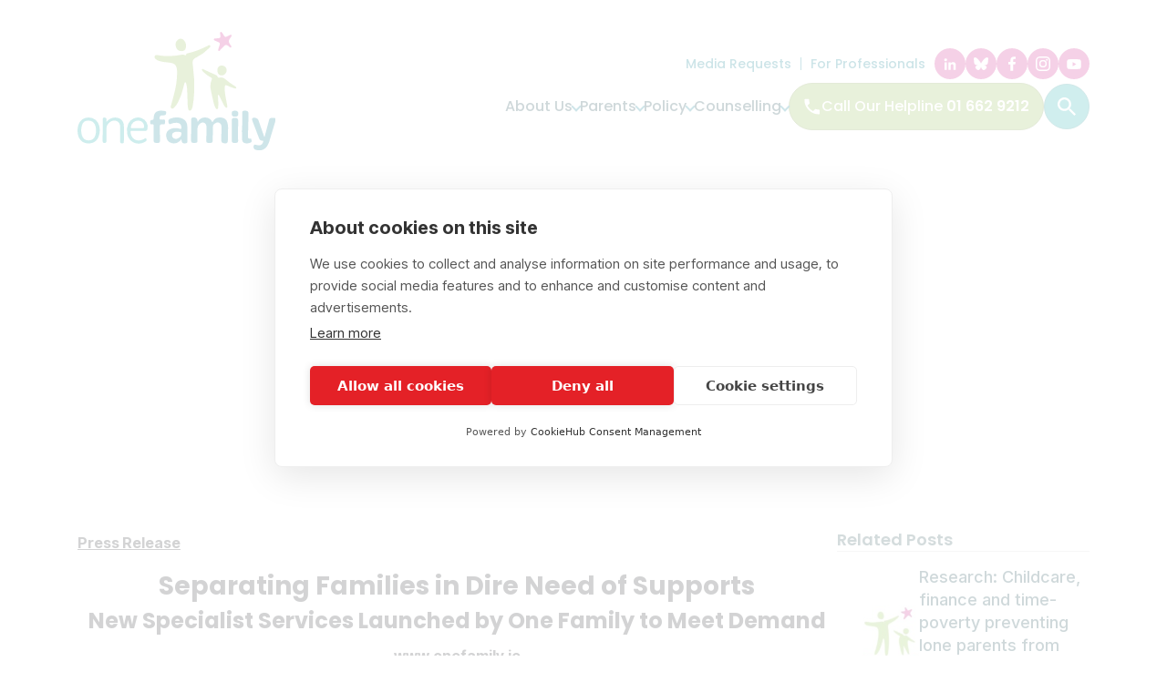

--- FILE ---
content_type: text/html; charset=UTF-8
request_url: https://onefamily.ie/our-new-specialist-services-for-separating-families-announced-in-national-parents-week/
body_size: 14341
content:
<!DOCTYPE html>
<html lang="en">
	<head>
	    <meta charset="UTF-8">
	    <meta name="viewport" content="width=device-width, initial-scale=1">
	    <script src="https://cookiehub.net/c2/cc6d7272.js"></script>
<script type="text/javascript">
document.addEventListener("DOMContentLoaded", function(event) {
	var cpm = {  };
	window.cookiehub.load(cpm);
});
</script><script>window.cookiehub_wordpress = {};</script><script>
window.dataLayer = window.dataLayer || [];
function gtag(){dataLayer.push(arguments);}
gtag('consent', 'default', {'ad_storage': 'denied', 'analytics_storage': 'denied', 'ad_user_data': 'denied', 'ad_personalization': 'denied', 'wait_for_update': 500});
</script><title>Our New Specialist Services for Separating Families Announced in National Parents Week &#8211; One Family</title>
<meta name='robots' content='max-image-preview:large' />
<link rel='dns-prefetch' href='//stackpath.bootstrapcdn.com' />
<link rel='dns-prefetch' href='//fonts.googleapis.com' />
<link rel="alternate" title="oEmbed (JSON)" type="application/json+oembed" href="https://onefamily.ie/wp-json/oembed/1.0/embed?url=https%3A%2F%2Fonefamily.ie%2Four-new-specialist-services-for-separating-families-announced-in-national-parents-week%2F" />
<link rel="alternate" title="oEmbed (XML)" type="text/xml+oembed" href="https://onefamily.ie/wp-json/oembed/1.0/embed?url=https%3A%2F%2Fonefamily.ie%2Four-new-specialist-services-for-separating-families-announced-in-national-parents-week%2F&#038;format=xml" />
<style id='wp-img-auto-sizes-contain-inline-css' type='text/css'>
img:is([sizes=auto i],[sizes^="auto," i]){contain-intrinsic-size:3000px 1500px}
/*# sourceURL=wp-img-auto-sizes-contain-inline-css */
</style>
<link rel='stylesheet' id='dmac-elementor-widgets-css' href='https://onefamily.ie/wp-content/plugins/stripe-payment/elementor/assets/css/plugin.css?ver=1.9' type='text/css' media='all' />
<style id='wp-emoji-styles-inline-css' type='text/css'>

	img.wp-smiley, img.emoji {
		display: inline !important;
		border: none !important;
		box-shadow: none !important;
		height: 1em !important;
		width: 1em !important;
		margin: 0 0.07em !important;
		vertical-align: -0.1em !important;
		background: none !important;
		padding: 0 !important;
	}
/*# sourceURL=wp-emoji-styles-inline-css */
</style>
<link rel='stylesheet' id='wp-block-library-css' href='https://onefamily.ie/wp-includes/css/dist/block-library/style.min.css?ver=6.9' type='text/css' media='all' />
<style id='classic-theme-styles-inline-css' type='text/css'>
/*! This file is auto-generated */
.wp-block-button__link{color:#fff;background-color:#32373c;border-radius:9999px;box-shadow:none;text-decoration:none;padding:calc(.667em + 2px) calc(1.333em + 2px);font-size:1.125em}.wp-block-file__button{background:#32373c;color:#fff;text-decoration:none}
/*# sourceURL=/wp-includes/css/classic-themes.min.css */
</style>
<style id='global-styles-inline-css' type='text/css'>
:root{--wp--preset--aspect-ratio--square: 1;--wp--preset--aspect-ratio--4-3: 4/3;--wp--preset--aspect-ratio--3-4: 3/4;--wp--preset--aspect-ratio--3-2: 3/2;--wp--preset--aspect-ratio--2-3: 2/3;--wp--preset--aspect-ratio--16-9: 16/9;--wp--preset--aspect-ratio--9-16: 9/16;--wp--preset--color--black: #000000;--wp--preset--color--cyan-bluish-gray: #abb8c3;--wp--preset--color--white: #ffffff;--wp--preset--color--pale-pink: #f78da7;--wp--preset--color--vivid-red: #cf2e2e;--wp--preset--color--luminous-vivid-orange: #ff6900;--wp--preset--color--luminous-vivid-amber: #fcb900;--wp--preset--color--light-green-cyan: #7bdcb5;--wp--preset--color--vivid-green-cyan: #00d084;--wp--preset--color--pale-cyan-blue: #8ed1fc;--wp--preset--color--vivid-cyan-blue: #0693e3;--wp--preset--color--vivid-purple: #9b51e0;--wp--preset--gradient--vivid-cyan-blue-to-vivid-purple: linear-gradient(135deg,rgb(6,147,227) 0%,rgb(155,81,224) 100%);--wp--preset--gradient--light-green-cyan-to-vivid-green-cyan: linear-gradient(135deg,rgb(122,220,180) 0%,rgb(0,208,130) 100%);--wp--preset--gradient--luminous-vivid-amber-to-luminous-vivid-orange: linear-gradient(135deg,rgb(252,185,0) 0%,rgb(255,105,0) 100%);--wp--preset--gradient--luminous-vivid-orange-to-vivid-red: linear-gradient(135deg,rgb(255,105,0) 0%,rgb(207,46,46) 100%);--wp--preset--gradient--very-light-gray-to-cyan-bluish-gray: linear-gradient(135deg,rgb(238,238,238) 0%,rgb(169,184,195) 100%);--wp--preset--gradient--cool-to-warm-spectrum: linear-gradient(135deg,rgb(74,234,220) 0%,rgb(151,120,209) 20%,rgb(207,42,186) 40%,rgb(238,44,130) 60%,rgb(251,105,98) 80%,rgb(254,248,76) 100%);--wp--preset--gradient--blush-light-purple: linear-gradient(135deg,rgb(255,206,236) 0%,rgb(152,150,240) 100%);--wp--preset--gradient--blush-bordeaux: linear-gradient(135deg,rgb(254,205,165) 0%,rgb(254,45,45) 50%,rgb(107,0,62) 100%);--wp--preset--gradient--luminous-dusk: linear-gradient(135deg,rgb(255,203,112) 0%,rgb(199,81,192) 50%,rgb(65,88,208) 100%);--wp--preset--gradient--pale-ocean: linear-gradient(135deg,rgb(255,245,203) 0%,rgb(182,227,212) 50%,rgb(51,167,181) 100%);--wp--preset--gradient--electric-grass: linear-gradient(135deg,rgb(202,248,128) 0%,rgb(113,206,126) 100%);--wp--preset--gradient--midnight: linear-gradient(135deg,rgb(2,3,129) 0%,rgb(40,116,252) 100%);--wp--preset--font-size--small: 13px;--wp--preset--font-size--medium: 20px;--wp--preset--font-size--large: 36px;--wp--preset--font-size--x-large: 42px;--wp--preset--spacing--20: 0.44rem;--wp--preset--spacing--30: 0.67rem;--wp--preset--spacing--40: 1rem;--wp--preset--spacing--50: 1.5rem;--wp--preset--spacing--60: 2.25rem;--wp--preset--spacing--70: 3.38rem;--wp--preset--spacing--80: 5.06rem;--wp--preset--shadow--natural: 6px 6px 9px rgba(0, 0, 0, 0.2);--wp--preset--shadow--deep: 12px 12px 50px rgba(0, 0, 0, 0.4);--wp--preset--shadow--sharp: 6px 6px 0px rgba(0, 0, 0, 0.2);--wp--preset--shadow--outlined: 6px 6px 0px -3px rgb(255, 255, 255), 6px 6px rgb(0, 0, 0);--wp--preset--shadow--crisp: 6px 6px 0px rgb(0, 0, 0);}:where(.is-layout-flex){gap: 0.5em;}:where(.is-layout-grid){gap: 0.5em;}body .is-layout-flex{display: flex;}.is-layout-flex{flex-wrap: wrap;align-items: center;}.is-layout-flex > :is(*, div){margin: 0;}body .is-layout-grid{display: grid;}.is-layout-grid > :is(*, div){margin: 0;}:where(.wp-block-columns.is-layout-flex){gap: 2em;}:where(.wp-block-columns.is-layout-grid){gap: 2em;}:where(.wp-block-post-template.is-layout-flex){gap: 1.25em;}:where(.wp-block-post-template.is-layout-grid){gap: 1.25em;}.has-black-color{color: var(--wp--preset--color--black) !important;}.has-cyan-bluish-gray-color{color: var(--wp--preset--color--cyan-bluish-gray) !important;}.has-white-color{color: var(--wp--preset--color--white) !important;}.has-pale-pink-color{color: var(--wp--preset--color--pale-pink) !important;}.has-vivid-red-color{color: var(--wp--preset--color--vivid-red) !important;}.has-luminous-vivid-orange-color{color: var(--wp--preset--color--luminous-vivid-orange) !important;}.has-luminous-vivid-amber-color{color: var(--wp--preset--color--luminous-vivid-amber) !important;}.has-light-green-cyan-color{color: var(--wp--preset--color--light-green-cyan) !important;}.has-vivid-green-cyan-color{color: var(--wp--preset--color--vivid-green-cyan) !important;}.has-pale-cyan-blue-color{color: var(--wp--preset--color--pale-cyan-blue) !important;}.has-vivid-cyan-blue-color{color: var(--wp--preset--color--vivid-cyan-blue) !important;}.has-vivid-purple-color{color: var(--wp--preset--color--vivid-purple) !important;}.has-black-background-color{background-color: var(--wp--preset--color--black) !important;}.has-cyan-bluish-gray-background-color{background-color: var(--wp--preset--color--cyan-bluish-gray) !important;}.has-white-background-color{background-color: var(--wp--preset--color--white) !important;}.has-pale-pink-background-color{background-color: var(--wp--preset--color--pale-pink) !important;}.has-vivid-red-background-color{background-color: var(--wp--preset--color--vivid-red) !important;}.has-luminous-vivid-orange-background-color{background-color: var(--wp--preset--color--luminous-vivid-orange) !important;}.has-luminous-vivid-amber-background-color{background-color: var(--wp--preset--color--luminous-vivid-amber) !important;}.has-light-green-cyan-background-color{background-color: var(--wp--preset--color--light-green-cyan) !important;}.has-vivid-green-cyan-background-color{background-color: var(--wp--preset--color--vivid-green-cyan) !important;}.has-pale-cyan-blue-background-color{background-color: var(--wp--preset--color--pale-cyan-blue) !important;}.has-vivid-cyan-blue-background-color{background-color: var(--wp--preset--color--vivid-cyan-blue) !important;}.has-vivid-purple-background-color{background-color: var(--wp--preset--color--vivid-purple) !important;}.has-black-border-color{border-color: var(--wp--preset--color--black) !important;}.has-cyan-bluish-gray-border-color{border-color: var(--wp--preset--color--cyan-bluish-gray) !important;}.has-white-border-color{border-color: var(--wp--preset--color--white) !important;}.has-pale-pink-border-color{border-color: var(--wp--preset--color--pale-pink) !important;}.has-vivid-red-border-color{border-color: var(--wp--preset--color--vivid-red) !important;}.has-luminous-vivid-orange-border-color{border-color: var(--wp--preset--color--luminous-vivid-orange) !important;}.has-luminous-vivid-amber-border-color{border-color: var(--wp--preset--color--luminous-vivid-amber) !important;}.has-light-green-cyan-border-color{border-color: var(--wp--preset--color--light-green-cyan) !important;}.has-vivid-green-cyan-border-color{border-color: var(--wp--preset--color--vivid-green-cyan) !important;}.has-pale-cyan-blue-border-color{border-color: var(--wp--preset--color--pale-cyan-blue) !important;}.has-vivid-cyan-blue-border-color{border-color: var(--wp--preset--color--vivid-cyan-blue) !important;}.has-vivid-purple-border-color{border-color: var(--wp--preset--color--vivid-purple) !important;}.has-vivid-cyan-blue-to-vivid-purple-gradient-background{background: var(--wp--preset--gradient--vivid-cyan-blue-to-vivid-purple) !important;}.has-light-green-cyan-to-vivid-green-cyan-gradient-background{background: var(--wp--preset--gradient--light-green-cyan-to-vivid-green-cyan) !important;}.has-luminous-vivid-amber-to-luminous-vivid-orange-gradient-background{background: var(--wp--preset--gradient--luminous-vivid-amber-to-luminous-vivid-orange) !important;}.has-luminous-vivid-orange-to-vivid-red-gradient-background{background: var(--wp--preset--gradient--luminous-vivid-orange-to-vivid-red) !important;}.has-very-light-gray-to-cyan-bluish-gray-gradient-background{background: var(--wp--preset--gradient--very-light-gray-to-cyan-bluish-gray) !important;}.has-cool-to-warm-spectrum-gradient-background{background: var(--wp--preset--gradient--cool-to-warm-spectrum) !important;}.has-blush-light-purple-gradient-background{background: var(--wp--preset--gradient--blush-light-purple) !important;}.has-blush-bordeaux-gradient-background{background: var(--wp--preset--gradient--blush-bordeaux) !important;}.has-luminous-dusk-gradient-background{background: var(--wp--preset--gradient--luminous-dusk) !important;}.has-pale-ocean-gradient-background{background: var(--wp--preset--gradient--pale-ocean) !important;}.has-electric-grass-gradient-background{background: var(--wp--preset--gradient--electric-grass) !important;}.has-midnight-gradient-background{background: var(--wp--preset--gradient--midnight) !important;}.has-small-font-size{font-size: var(--wp--preset--font-size--small) !important;}.has-medium-font-size{font-size: var(--wp--preset--font-size--medium) !important;}.has-large-font-size{font-size: var(--wp--preset--font-size--large) !important;}.has-x-large-font-size{font-size: var(--wp--preset--font-size--x-large) !important;}
:where(.wp-block-post-template.is-layout-flex){gap: 1.25em;}:where(.wp-block-post-template.is-layout-grid){gap: 1.25em;}
:where(.wp-block-term-template.is-layout-flex){gap: 1.25em;}:where(.wp-block-term-template.is-layout-grid){gap: 1.25em;}
:where(.wp-block-columns.is-layout-flex){gap: 2em;}:where(.wp-block-columns.is-layout-grid){gap: 2em;}
:root :where(.wp-block-pullquote){font-size: 1.5em;line-height: 1.6;}
/*# sourceURL=global-styles-inline-css */
</style>
<link rel='stylesheet' id='contact-form-7-css' href='https://onefamily.ie/wp-content/plugins/contact-form-7/includes/css/styles.css?ver=6.1.4' type='text/css' media='all' />
<link rel='stylesheet' id='courses-style-css' href='https://onefamily.ie/wp-content/plugins/course-directory/assets/css/courses.css?ver=1752143263' type='text/css' media='all' />
<link rel='stylesheet' id='content-layout-style-css' href='https://onefamily.ie/wp-content/plugins/dmac-plugin/content-layout/css/content-layout.css?ver=1.0.0' type='text/css' media='all' />
<link rel='stylesheet' id='swiper-style-css' href='https://onefamily.ie/wp-content/plugins/dmac-plugin/assets/swiper/swiper-bundle.min.css?ver=1.0.0' type='text/css' media='all' />
<link rel='stylesheet' id='parenting-tips-style-css' href='https://onefamily.ie/wp-content/plugins/parenting-tips/assets/css/parenting-tips.css?ver=1769161038' type='text/css' media='all' />
<link rel='stylesheet' id='google-fonts-css' href='https://fonts.googleapis.com/css2?family=Inter:ital,wght@0,100;0,300;0,400;0,500;0,600;0,700;0,900;1,100;1,300;1,400;1,500;1,700;1,900&#038;family=Poppins:ital,wght@0,100;0,300;0,400;0,500;0,600;0,700;0,900;1,100;1,300;1,400;1,500;1,700;1,900&#038;display=swap' type='text/css' media='all' />
<link rel='stylesheet' id='dmac-theme-style-css' href='https://onefamily.ie/wp-content/themes/dmac-theme/style.css?ver=1.0' type='text/css' media='all' />
<link rel='stylesheet' id='bootstrap-css-css' href='https://stackpath.bootstrapcdn.com/bootstrap/4.5.2/css/bootstrap.min.css?ver=6.9' type='text/css' media='all' />
<!--n2css--><!--n2js--><script type="text/javascript" src="https://onefamily.ie/wp-includes/js/jquery/jquery.min.js?ver=3.7.1" id="jquery-core-js"></script>
<script type="text/javascript" src="https://onefamily.ie/wp-includes/js/jquery/jquery-migrate.min.js?ver=3.4.1" id="jquery-migrate-js"></script>
<script type="text/javascript" src="https://onefamily.ie/wp-content/themes/dmac-theme/js/theme.js?ver=1.0" id="dmac-theme-script-js"></script>
<link rel="https://api.w.org/" href="https://onefamily.ie/wp-json/" /><link rel="alternate" title="JSON" type="application/json" href="https://onefamily.ie/wp-json/wp/v2/posts/8288" /><link rel="EditURI" type="application/rsd+xml" title="RSD" href="https://onefamily.ie/xmlrpc.php?rsd" />
<meta name="generator" content="WordPress 6.9" />
<link rel="canonical" href="https://onefamily.ie/our-new-specialist-services-for-separating-families-announced-in-national-parents-week/" />
<link rel='shortlink' href='https://onefamily.ie/?p=8288' />
<link rel="preconnect" href="https://fonts.googleapis.com">
<link rel="preconnect" href="https://fonts.gstatic.com" crossorigin>
<link href="https://fonts.googleapis.com/css2?family=Inter+Tight:ital,wght@0,100..900;1,100..900&display=swap" rel="stylesheet">
<style>:root { --primary-colour: #8eb84a; --secondary-colour: #097c93; --tertiary-colour: #0ca4a6; --fourth-colour: #d01a88; --site-background-colour: #ffffff; --header-colour: #ffffff; --footer-colour: #ffffff; --byline-colour: #097c93; --text-colour: #0d3e48; --headings-colour: #474848; --primary-font: 'Inter', sans-serif; --secondary-font: 'Poppins', sans-serif; }</style><meta name="generator" content="Elementor 3.34.1; features: e_font_icon_svg, additional_custom_breakpoints; settings: css_print_method-external, google_font-enabled, font_display-swap">
			<style>
				.e-con.e-parent:nth-of-type(n+4):not(.e-lazyloaded):not(.e-no-lazyload),
				.e-con.e-parent:nth-of-type(n+4):not(.e-lazyloaded):not(.e-no-lazyload) * {
					background-image: none !important;
				}
				@media screen and (max-height: 1024px) {
					.e-con.e-parent:nth-of-type(n+3):not(.e-lazyloaded):not(.e-no-lazyload),
					.e-con.e-parent:nth-of-type(n+3):not(.e-lazyloaded):not(.e-no-lazyload) * {
						background-image: none !important;
					}
				}
				@media screen and (max-height: 640px) {
					.e-con.e-parent:nth-of-type(n+2):not(.e-lazyloaded):not(.e-no-lazyload),
					.e-con.e-parent:nth-of-type(n+2):not(.e-lazyloaded):not(.e-no-lazyload) * {
						background-image: none !important;
					}
				}
			</style>
			<meta name="google-site-verification" content="nNDmoHSCJHnoc7dfvsFgQMjvHKcMnQu0yMHOHWqQlSE" /><!-- Global site tag (gtag.js) - Google Analytics -->
    <!-- Google tag (gtag.js) -->
	<script async src="https://www.googletagmanager.com/gtag/js?id=G-P8L22BSY5H"></script>
    <script async src="https://www.googletagmanager.com/gtag/js?id=UA-11670571-4"></script>
    <script>
    window.dataLayer = window.dataLayer || [];
    function gtag(){dataLayer.push(arguments);}
    gtag('js', new Date());
    gtag('config', 'UA-11670571-4');
    gtag('config', 'AW-1026612591');
	gtag('config', 'G-P8L22BSY5H');
    </script>



<link rel="icon" href="https://onefamily.ie/wp-content/uploads/2025/06/cropped-favicon-32x32.png" sizes="32x32" />
<link rel="icon" href="https://onefamily.ie/wp-content/uploads/2025/06/cropped-favicon-192x192.png" sizes="192x192" />
<link rel="apple-touch-icon" href="https://onefamily.ie/wp-content/uploads/2025/06/cropped-favicon-180x180.png" />
<meta name="msapplication-TileImage" content="https://onefamily.ie/wp-content/uploads/2025/06/cropped-favicon-270x270.png" />
		<style type="text/css" id="wp-custom-css">
			.course-search-bar select {
	  -webkit-appearance: none !important; /* remove Safari's default style */
  -moz-appearance: none;    /* for Firefox */
  appearance: none;
}

select#tips-category
{
	  -webkit-appearance: none !important; /* remove Safari's default style */
  -moz-appearance: none;    /* for Firefox */
  appearance: none;
}

select#post-category {
    -webkit-appearance: none !important;
    -moz-appearance: none;
    appearance: none;
}

p {
    font-size: 16px;
    line-height: 1.4em;
		margin-bottom: 0px;
	  font-family: "Inter Tight", Sans-serif;
}

 .wp-block-button a {
    background-color: #0a7c93;
    border-radius: 5px;
    font-family: 'Poppins';
    font-size: 18px;
    padding: 20px;
}




/* Wrapper */
#mc_embed_signup {
  background: #fff;
  border: 1px solid #e6e6e6;
  border-radius: 12px;
  padding: 24px;
  width:100%;
  font: inherit;
}

/* Headings and labels */
#mc_embed_signup h2 { margin: 0 0 16px; line-height: 1.2; }
#mc_embed_signup label {
  display: block;
  font-weight: 700;
  margin: 10px 0 6px;
}

/* Field spacing */
#mc_embed_signup .mc-field-group { margin-bottom: 14px; }

/* Inputs: Email, First, Last (tight, explicit, no clashes) */
#mce-EMAIL,
#mce-FNAME,
#mce-LNAME {
  background: #fff !important;
  color: #111 !important;
  border: 2px solid #efefef !important;
  border-radius: 8px !important;
  padding: 12px 14px !important;
  line-height: 1.3 !important;
  width: 100% !important;
  max-width: 100%;
  font-size: 16px;
  box-shadow: none !important;
  transition: border-color .2s ease, box-shadow .2s ease;
}

#mce-EMAIL:focus,
#mce-FNAME:focus,
#mce-LNAME:focus {
  border-color: #66a6ff !important;
  outline: none !important;
  box-shadow: 0 0 0 3px rgba(102,166,255,.2) !important;
}

/* Checkbox / GDPR area */
#mergeRow-gdpr { margin-top: 16px; }
#mergeRow-gdpr fieldset { border: 0; padding: 0; margin: 0; }
#mergeRow-gdpr fieldset label { font-weight: 600; }
#mc-embedded-subscribe-form input[type="checkbox"] {
  margin-right: 10px !important;
}

/* Submit button (scoped so inputs never inherit button styles) */
#mc_embed_signup .button,
#mc_embed_signup button[type="submit"] {
  background: #8bc34a !important;
  color: #fff !important;
  border: none !important;
  border-radius: 8px !important;
  padding: 22px 40px !important;
  font-size: 16px !important;
  font-weight: 500 !important;
  cursor: pointer;
  width: auto !important;
  display: inline-block;
	font-size:18px;
	
}

#mc_embed_signup .button:hover,
#mc_embed_signup button[type="submit"]:hover {
  background: #6fa82e !important;
}

input#mce-MMERGE1 {
    width: 100%;
    height: 50px;
    border: 2px solid #efefef;
}

input#mce-MMERGE2 {
    width: 100%;
    height: 50px;
    border: 2px solid #efefef;
}

/* Responses */
#mce-error-response, #mce-success-response {
  margin-top: 12px; padding: 10px; border-radius: 8px; font-size: 14px;
}
#mce-error-response { background: #ffe9e9; color: #b40000; }
#mce-success-response { background: #e9ffef; color: #0a7a2a; }

/* Small screens */
@media (max-width: 600px) {
  #mc_embed_signup { padding: 18px; }
  #mce-EMAIL, #mce-FNAME, #mce-LNAME { max-width: 100%; }
}


/*Gforms*/
/* Global Gravity Forms styling */
.gform_wrapper {
  --gf-font-label: "Inter Tight", system-ui, -apple-system, Segoe UI, Roboto, "Helvetica Neue", Arial, sans-serif;
  --gf-font-input: system-ui, -apple-system, Segoe UI, Roboto, "Helvetica Neue", Arial, sans-serif;
  --gf-radius: 5px;
  --gf-border: 1px solid rgba(23,23,26,0.14);
  --gf-border-focus: 1px solid rgba(23,23,26,0.28);
  --gf-gap: 22px;
  --gf-pad: 14px 16px;
  --gf-label: #0f172a;
  --gf-muted: #6b7280;
  --gf-accent: #79bb33;
}

/* Two-column layout */
.gform_wrapper .gform_fields {
  display: grid;
  grid-template-columns: 1fr 1fr;
  gap: var(--gf-gap);
}
.gform_wrapper .gfield--width-full,
.gform_wrapper .gfield.gfield--type-address,
.gform_wrapper .gfield.gfield--type-html,
.gform_wrapper .gfield.gfield--type-section,
.gform_wrapper .gfield.gfield--type-fileupload {
  grid-column: 1 / -1;
}

/* Labels in Inter Tight */
.gform_wrapper .gfield_label {
  font-family: var(--gf-font-label);
  font-weight: 600;
  font-size: 18px;
  margin-bottom: 8px;
  color: var(--gf-label);
}

/* Inputs */
.gform_wrapper input,
.gform_wrapper textarea,
.gform_wrapper select {
  background: #fff;
  border: var(--gf-border);
  border-radius: var(--gf-radius);
  padding: var(--gf-pad);
  font-family: var(--gf-font-input);
  font-size: 16px;
  transition: border-color .15s, box-shadow .15s;
}
.gform_wrapper input:focus,
.gform_wrapper textarea:focus,
.gform_wrapper select:focus {
  border: var(--gf-border-focus);
  box-shadow: 0 0 0 3px rgba(104,197,58,0.22);
}

/* Buttons */
.gform_wrapper .gform_footer .gform_button {
  background: var(--gf-accent) !important;
  color: #fff;
  border-radius: 12px;
  padding: 22px 40px !important;
  font-weight: 400;
  font-size: 18px !important;
  cursor: pointer;
	font-family:'poppins' !important; 
}
.gform_wrapper .gform_footer .gform_button:hover {
  filter: brightness(0.95);
}

/* Responsive */
@media (max-width: 900px) {
  .gform_wrapper .gform_fields { grid-template-columns: 1fr; }
  .gform_wrapper .gform_footer .gform_button { width: 100%; }
}


		</style>
		
	    <script>
    		const ROOT = window.location.origin + window.location.pathname.split('/')[1] ? '/' + window.location.pathname.split('/')[1] : '';
	    </script>

	</head>
	<body class="wp-singular post-template-default single single-post postid-8288 single-format-standard wp-custom-logo wp-theme-dmac-theme eio-default site-body elementor-default elementor-kit-130">
	    <header class="site-header">
			<a href="#content-wrap" class="skiptocontent">Skip to Content</a>
			<section class="top-header mobile">
				<div class="container">
				
                    <a class="top-phone" href="tel:+35316629212"><span>Call Our Helpline <strong>01 662 9212</strong></span></a>
                		
				</div>
			</section>
	    	<section class="header-wrap">
	    		<div class="container">
	    								<div class="logo"><a href="https://onefamily.ie/" class="custom-logo-link" rel="home"><img src="https://onefamily.ie/wp-content/uploads/2025/06/logo.svg" class="custom-logo" alt="One Family" decoding="async" /></a></div>
										<div class="header-right">
						<div class="header-right-top desktop desktop-large">
							<nav class="top-menu-wrap">
				        		<div class="menu-top-menu-container"><ul id="menu-top-menu" class="top-menu"><li id="menu-item-31508" class="menu-item menu-item-type-post_type menu-item-object-page menu-item-31508"><a href="https://onefamily.ie/media/">Media requests</a></li>
<li id="menu-item-31524" class="menu-item menu-item-type-post_type menu-item-object-page menu-item-31524"><a href="https://onefamily.ie/for-professionals/">For Professionals</a></li>
</ul></div>				        	</nav>
                        	<div class="social-links"><a href="https://www.linkedin.com/company/one-family/" class="linkedin" title="LinkedIn" target="_blank"></a><a href="https://bsky.app/profile/onefamilyireland.bsky.social" class="bluesky" title="Bluesky" target="_blank"></a><a href="https://www.facebook.com/OneFamilyIreland" class="facebook" title="Facebook" target="_blank"></a><a href="https://www.instagram.com/onefamilyireland/" class="instagram" title="Instagram" target="_blank"></a><a href="https://www.youtube.com/user/OneFamilyIreland" class="youtube" title="YouTube" target="_blank"></a></div>						</div>
						<div class="header-right-bottom">
				        	<nav class="main-menu-wrap desktop desktop-large">
				        		<div class="menu-main-menu-container"><ul id="menu-main-menu" class="main-menu"><li id="menu-item-29645" class="menu-item menu-item-type-post_type menu-item-object-page menu-item-has-children menu-item-29645"><a href="https://onefamily.ie/about-us/">About Us</a>
<ul class="sub-menu">
	<li id="menu-item-29648" class="menu-item menu-item-type-post_type menu-item-object-page menu-item-29648"><a href="https://onefamily.ie/about-us/our-history/">Our History</a></li>
	<li id="menu-item-29949" class="menu-item menu-item-type-post_type menu-item-object-page menu-item-29949"><a href="https://onefamily.ie/about-us/meet-the-team/">Meet The Team</a></li>
	<li id="menu-item-29647" class="menu-item menu-item-type-post_type menu-item-object-page menu-item-29647"><a href="https://onefamily.ie/about-us/our-board-members/">Our Board Members</a></li>
	<li id="menu-item-29646" class="menu-item menu-item-type-post_type menu-item-object-page menu-item-29646"><a href="https://onefamily.ie/about-us/funding/">Funding</a></li>
	<li id="menu-item-30286" class="menu-item menu-item-type-post_type menu-item-object-page menu-item-30286"><a href="https://onefamily.ie/about-us/governance-policies/">Governance &amp; policies</a></li>
	<li id="menu-item-30433" class="menu-item menu-item-type-post_type menu-item-object-page menu-item-30433"><a href="https://onefamily.ie/about-us/alliances-networks/">Alliances &amp; Networks</a></li>
	<li id="menu-item-34997" class="menu-item menu-item-type-post_type menu-item-object-page menu-item-34997"><a href="https://onefamily.ie/vacancies-and-volunteering/">Vacancies</a></li>
</ul>
</li>
<li id="menu-item-31598" class="menu-item menu-item-type-post_type menu-item-object-page menu-item-has-children menu-item-31598"><a href="https://onefamily.ie/for-parents/">Parents</a>
<ul class="sub-menu">
	<li id="menu-item-31644" class="menu-item menu-item-type-post_type menu-item-object-page menu-item-31644"><a href="https://onefamily.ie/for-parents/family-support/">Family Support</a></li>
	<li id="menu-item-109" class="menu-item menu-item-type-custom menu-item-object-custom menu-item-109"><a href="https://onefamily.ie/courses">Courses</a></li>
	<li id="menu-item-29650" class="menu-item menu-item-type-post_type menu-item-object-page menu-item-29650"><a href="https://onefamily.ie/information-service-helpline/">Information &#038; Listening Support</a></li>
	<li id="menu-item-30346" class="menu-item menu-item-type-post_type menu-item-object-page menu-item-30346"><a href="https://onefamily.ie/employability-programmes-24__trashed/new-futures/">New Futures Employability Programme</a></li>
	<li id="menu-item-32084" class="menu-item menu-item-type-post_type menu-item-object-page menu-item-32084"><a href="https://onefamily.ie/parenting-information/">Parenting tips</a></li>
</ul>
</li>
<li id="menu-item-30458" class="menu-item menu-item-type-post_type menu-item-object-page menu-item-has-children menu-item-30458"><a href="https://onefamily.ie/policy/policy-and-research/">Policy</a>
<ul class="sub-menu">
	<li id="menu-item-30455" class="menu-item menu-item-type-post_type menu-item-object-page menu-item-30455"><a href="https://onefamily.ie/policy/research/">Research</a></li>
	<li id="menu-item-30503" class="menu-item menu-item-type-post_type menu-item-object-page menu-item-30503"><a href="https://onefamily.ie/policy-positions-submissions/">Policy positions &amp; submissions</a></li>
	<li id="menu-item-30461" class="menu-item menu-item-type-post_type menu-item-object-page menu-item-30461"><a href="https://onefamily.ie/policy/campaigns/">Campaigns</a></li>
	<li id="menu-item-30464" class="menu-item menu-item-type-post_type menu-item-object-page menu-item-30464"><a href="https://onefamily.ie/policy/facts-figures/">Facts &amp; Figures</a></li>
	<li id="menu-item-30467" class="menu-item menu-item-type-post_type menu-item-object-page menu-item-30467"><a href="https://onefamily.ie/policy/advocacy-project/">Advocacy Project</a></li>
</ul>
</li>
<li id="menu-item-30334" class="menu-item menu-item-type-post_type menu-item-object-page menu-item-has-children menu-item-30334"><a href="https://onefamily.ie/counselling/">Counselling</a>
<ul class="sub-menu">
	<li id="menu-item-31725" class="menu-item menu-item-type-post_type menu-item-object-page menu-item-31725"><a href="https://onefamily.ie/counselling/unplanned-or-crisis-pregnancy/">Unplanned or crisis pregnancy</a></li>
	<li id="menu-item-31752" class="menu-item menu-item-type-post_type menu-item-object-page menu-item-31752"><a href="https://onefamily.ie/counselling/continuing-with-an-unplanned-pregnancy/">Continuing with an unplanned pregnancy</a></li>
	<li id="menu-item-31767" class="menu-item menu-item-type-post_type menu-item-object-page menu-item-31767"><a href="https://onefamily.ie/post-abortion-counselling/">Post-abortion counselling</a></li>
</ul>
</li>
</ul></div>				        		<div class="menu-top-menu-container"><ul id="menu-top-menu-1" class="tablet mobile top-responsive-menu"><li class="menu-item menu-item-type-post_type menu-item-object-page menu-item-31508"><a href="https://onefamily.ie/media/">Media requests</a></li>
<li class="menu-item menu-item-type-post_type menu-item-object-page menu-item-31524"><a href="https://onefamily.ie/for-professionals/">For Professionals</a></li>
</ul></div>				        		<footer class="menu-footer mobile tablet"><a href="#" class="close-menu">Close menu</a></footer>
				        	</nav>

	                        <div>
				        	
	                            <a class="header-phone mobile-hidden" href="tel:+35316629212"><span>Call Our Helpline <strong>01 662 9212</strong></span></a>
	                        				        		<a href="#" class="header-search" aria-label="search toggle"></a>
	                        </div>
			        		<a href="#" aria-label="Toggle menu button" class="menu-toggle mobile tablet">
			        			<div><div></div></div>
			        		</a>
						</div>
		        	</div>
		        	<div class="search-bar">
		        		<form action="https://onefamily.ie/news">
		        			<div>
		        				<input type="text" name="s" placeholder="Search for Parenting Information" />
		        				<button><span class="mobile-hidden">Search</span></button>
		        			</div>
		        			<a href="#" class="close-search desktop desktop-large" aria-label="Close Search Bar"></a>
		        		</form>
		        	</div>
		    	</div>
	    	</section>
	    </header>
	    <div class="overlay"></div>
		<main class="container" id="content-wrap">
<article class="single-post">

    <div class="single-post-header" style="background-image: url('');">
        <div class="post-top">
            <div class="post-categories">
                <a href="https://onefamily.ie/?s&#038;category_name=press-releases">Press Releases</a>            </div>
            <div class="post-date">OCT 20, 2014</div>
        </div>
        <h1 class="post-title">Our New Specialist Services for Separating Families Announced in National Parents Week</h1>
    </div>

    <div class="post-body">
        <div class="post-content">
            <p style="text-align: left;" align="center"><span style="text-decoration: underline;"><b>Press Release</b></span></p>
<h3 align="center"><b>Separating Families in Dire Need of Supports </b></h3>
<h4 align="center"><b>New Specialist Services Launched by One Family to Meet Demand</b></h4>
<p align="center"><b>www.onefamily.ie</b></p>
<p>(Dublin, Monday 20 October 2014) One Family – Ireland’s organisation for people parenting alone and sharing parenting – launches its <b><i>Positive Parenting for Changing Families</i></b> programme at a Seminar in Dublin Castle tomorrow, Tuesday 21 October, in celebration of <b>National Parents Week</b> which runs from 20 to 26 October.</p>
<p><b>Karen Kiernan, One Family CEO</b>, comments: “We are pleased to launch our new <i>Positive Parenting for Changing Families</i> programme. Carefully researched and developed over several years, this parenting programme is expertly designed to meet the needs of people parenting alone, sharing parenting, and those going through the process of separation. We know from our national helpline and other services of the struggles that separated and other one-parent families face. Current structures do not always support them well and laws as well as services need to be updated and expert.”</p>
<p>“For over 40 years One Family has supported the diversity of one-parent families and we understand their needs, so we are also launching a new mediation service focussed on developing parenting plans following separation as well as individual parent mentoring services,” <b>Ms Kiernan</b> continues. “It is imperative to ensure that the real supports these families want to access are available as they separate, share parenting and introduce step-parents, to help ensure the best outcomes possible for children.”</p>
<p><b>Donagh McGowan</b>, Solicitor and incoming Chair of the Law Society Family Law Committee and member of the Family Law Court Development Committee, explains: “As a family law practitioner, I have seen firsthand how family support services such as counselling, mediation and parenting programmes can benefit both the Family Law Courts and the parents themselves as they work through the difficult process of separation. Whilst the draft Children and Family Relationships Bill provides for expanded ancillary support services to courts &#8211; which is to be welcomed &#8211; what Ireland really needs is a comprehensive range of State funded ancillary services to assist families in preventing or reducing conflict arising from relationship breakdown and to support the Courts where such conflict requires judicial intervention.”</p>
<p>Mr McGowan will present on this topic at the Seminar on Tuesday. Other speakers include: Ms <b>Stella Owens</b>, Centre for Effective Services, Chair of Special Interest Group on Supporting Parents; Ms <b>Helen Deely</b>, Head of HSE Crisis Pregnancy Programme; and Mr <b>Niall Egan</b>, Jobseekers and One Parent Family Policy Section, Department of Social Protection. The panel will be chaired by <b>Dr Anne-Marie McGauran</b>, NESC, and One Family Board member.</p>
<p>Since 1972, One Family &#8211; formerly called Cherish &#8211; has been at the forefront of responding to the real needs of one-parent families and separating families, developing supports which focus on keeping children at the centre of parenting that are both practical and empowering for the families who avail of them. Full details are available on www.onefamily.ie.</p>
<p>The new services being launched on Tuesday by One Family are:</p>
<ul>
<li><i>Positive Parenting for Changing Families </i>programme | A practical and positive course for parents of 2-12 year olds to build on existing skills in order to manage behaviours and development well.</li>
</ul>
<ul>
<li>Mediated Parenting Plans | Supporting both parents during and after the process of separation to develop their own comprehensive and practical parenting plan around how they will successfully share parenting into the future.</li>
<li>Parent Mentoring | Individual sessions which focus on helping parents to understand their own and their child’s behaviour, giving them the tools they need as a parent.</li>
</ul>
<p>One Family will also announce the expansion of its parenting programmes for parents into new regions including the North-West, and new online parenting programmes which commence in January 2015. These additional services will enhance and complement One Family’s existing suite of supports for today’s families which include workshops, welfare to work programmes, counselling including crisis pregnancy counselling, and the <b>askonefamily </b>lo-call helpline on 1890 66 22 12.</p>
<p><b>/Ends.</b></p>
<p><b>About One Family</b></p>
<p>One Family was founded in 1972 as Cherish and is Ireland’s leading organisation for one-parent families offering support, information and services to all members of all one-parent families, to those sharing parenting, to those experiencing an unplanned pregnancy and to professionals working with one-parent families. Children are at the centre of One Family’s work and the organisation helps all the adults in their lives, including mums, dads, grandparents, step-parents, new partners and other siblings, offering a holistic model of specialist family support services. These services include the lo-call<b> askonefamily</b> national helpline on 1890 62 22 12, counselling, and provision of training courses for parents and for professionals. One Family also promotes <b>Family Day</b> and presents the Family Day Festival every May, an annual celebration of the diversity of families in Ireland today (<a href="http://www.familyday.ie/">www.familyday.ie</a>). For further information, visit <a href="http://www.onefamily.ie/">www.onefamily.ie</a>.</p>
<p><b>Available for Interview</b></p>
<p>Karen Kiernan, CEO |<b> </b>t: 01 662 9212 or 086 850 9191</p>
<p>Donagh McGowan, Solicitor | via Karen Kiernan on 086 850 9191</p>
<p><b>Further Information/Scheduling</b></p>
<p>Shirley Chance, Director of Communications | t: 01 664 0124 / e: schance@onefamily.ie</p>
<p>&nbsp;</p>
        </div>

        <aside class="post-sidebar">
                                <span>Related Posts</span>
                    <div class="related-posts">
                                                    <div class="related-post-item">
                                <a href="https://onefamily.ie/research-childcare-finance-and-time-poverty-preventing-lone-parents-from-accessing-third-level-education/">
                                                                            <div class="related-post-thumb"><img width="150" height="150" src="https://onefamily.ie/wp-content/uploads/One-Family-logo-transparent-background-1-e1733479156788-150x150.jpg" class="attachment-thumbnail size-thumbnail wp-post-image" alt="" decoding="async" /></div>
                                                                        <div class="related-post-info">
                                        <div class="related-post-title">Research: Childcare, finance and time-poverty preventing lone parents from accessing third-level education  </div>
                                        <span>Read More</span>
                                    </div>
                                </a>
                            </div>
                                                    <div class="related-post-item">
                                <a href="https://onefamily.ie/budget-2026-one-family-welcomes-some-targeted-measures-but-not-enough-done-to-tackle-child-poverty-family-homelessness/">
                                                                            <div class="related-post-thumb"><img width="150" height="125" src="https://onefamily.ie/wp-content/uploads/porpress/onefamilylogo-150x125.gif" class="attachment-thumbnail size-thumbnail wp-post-image" alt="" decoding="async" /></div>
                                                                        <div class="related-post-info">
                                        <div class="related-post-title">Budget 2026: One Family welcomes some targeted measures, but not enough done to tackle child poverty &amp; family homelessness</div>
                                        <span>Read More</span>
                                    </div>
                                </a>
                            </div>
                                                    <div class="related-post-item">
                                <a href="https://onefamily.ie/systemic-barriers-keeping-one-parent-families-in-poverty-parents-tell-taoiseachs-child-poverty-summit/">
                                                                        <div class="related-post-info">
                                        <div class="related-post-title">Systemic barriers keeping one-parent families in poverty, parents tell Taoiseach’s Child Poverty Summit </div>
                                        <span>Read More</span>
                                    </div>
                                </a>
                            </div>
                                                    <div class="related-post-item">
                                <a href="https://onefamily.ie/one-family-launches-next-term-of-new-futures-irelands-only-free-employability-programme-for-lone-parents-2/">
                                                                        <div class="related-post-info">
                                        <div class="related-post-title">One Family launches next term of “New Futures” &#8211; Ireland’s only free employability programme for lone parents  </div>
                                        <span>Read More</span>
                                    </div>
                                </a>
                            </div>
                                                    <div class="related-post-item">
                                <a href="https://onefamily.ie/one-family-launches-next-term-of-new-futures-irelands-only-free-employability-programme-for-lone-parents/">
                                                                        <div class="related-post-info">
                                        <div class="related-post-title">One Family launches next term of “New Futures” &#8211; Ireland’s only free employability programme for lone parents </div>
                                        <span>Read More</span>
                                    </div>
                                </a>
                            </div>
                                                    <div class="related-post-item">
                                <a href="https://onefamily.ie/government-must-act-on-key-areas-to-tackle-child-poverty-support-most-vulnerable-families-in-budget-2026/">
                                                                            <div class="related-post-thumb"><img width="150" height="150" src="https://onefamily.ie/wp-content/uploads/Press-Release-Feature-Image-150x150.png" class="attachment-thumbnail size-thumbnail wp-post-image" alt="" decoding="async" /></div>
                                                                        <div class="related-post-info">
                                        <div class="related-post-title">Government must act on key areas to tackle child poverty &#038; support most vulnerable families in Budget 2026 </div>
                                        <span>Read More</span>
                                    </div>
                                </a>
                            </div>
                                            </div>
                            <a href="https://onefamily.ie/news" class="more-posts">Browse More Posts</a>
        </aside>
    </div>
</article>

        </main>
        <footer class="site-footer">
            <section class="footer-wrap">
                <div class="container">
                    <div class="footer-intro">
                                                <div class="footer-logo"><a href="https://onefamily.ie/" class="custom-logo-link" rel="home"><img src="https://onefamily.ie/wp-content/uploads/2025/06/logo.svg" class="custom-logo" alt="One Family" decoding="async" /></a></div>
                                                <p class="desktop desktop-large">One Family offer a range of e-learning courses, which are courses you take in your own time, in the comfort of your own home.</p>
                        <div class="social-links"><a href="https://www.linkedin.com/company/one-family/" class="linkedin" title="LinkedIn" target="_blank"></a><a href="https://bsky.app/profile/onefamilyireland.bsky.social" class="bluesky" title="Bluesky" target="_blank"></a><a href="https://www.facebook.com/OneFamilyIreland" class="facebook" title="Facebook" target="_blank"></a><a href="https://www.instagram.com/onefamilyireland/" class="instagram" title="Instagram" target="_blank"></a><a href="https://www.youtube.com/user/OneFamilyIreland" class="youtube" title="YouTube" target="_blank"></a></div>                    </div>
                    <div class="footer-menu-wrap footer-menu-1">
                        <span>Policies</span>
                        <nav class="footer-menu"><div class="menu-footer-menu-1-container"><ul id="menu-footer-menu-1" class="menu"><li id="menu-item-34169" class="menu-item menu-item-type-custom menu-item-object-custom menu-item-34169"><a href="https://onefamily.ie/wp-content/uploads/2021/02/One-Family-Parenting-Service-Cancellation-Policy-2021-2.pdf">Cancellation &#038; Refund Policy</a></li>
<li id="menu-item-34170" class="menu-item menu-item-type-custom menu-item-object-custom menu-item-34170"><a href="/wp-content/uploads/2025-One-Family-Child-Safeguarding-Statement.pdf">Child Safeguarding Statement</a></li>
<li id="menu-item-34998" class="menu-item menu-item-type-post_type menu-item-object-page menu-item-34998"><a href="https://onefamily.ie/privacy-policy-2/">Privacy Policy</a></li>
<li id="menu-item-34999" class="menu-item menu-item-type-post_type menu-item-object-page menu-item-34999"><a href="https://onefamily.ie/about-us/governance-policies/complaints-policy/">Complaints Policy</a></li>
</ul></div></nav>
                    </div>
                    <div class="footer-menu-wrap footer-menu-2">
                        <span>Get In Touch</span>
                        <nav class="footer-menu"><div class="menu-get-in-touch-container"><ul id="menu-get-in-touch" class="menu"><li id="menu-item-32678" class="menu-item menu-item-type-post_type menu-item-object-page menu-item-32678"><a href="https://onefamily.ie/contact-us/">Contact Us</a></li>
</ul></div></nav>
                    </div>
                    <div class="footer-menu-wrap footer-menu-3">
                        <span>Support One Family</span>
                        <nav class="footer-menu"><div class="menu-support-one-family-container"><ul id="menu-support-one-family" class="menu"><li id="menu-item-32679" class="menu-item menu-item-type-post_type menu-item-object-page menu-item-32679"><a href="https://onefamily.ie/donate/">Donate</a></li>
<li id="menu-item-32680" class="menu-item menu-item-type-post_type menu-item-object-page menu-item-32680"><a href="https://onefamily.ie/ways-to-support/">Ways To Support</a></li>
</ul></div></nav>
                    </div>
                    <div class="footer-outro">
                        <span>Contact Details</span>
                                                <div class="footer-address"> <p>8 Coke Lane,<br />
Dublin 7,<br />
Ireland D07 EN2Y</p>
 </div>
                        
                        
                            <a class="footer-phone" href="tel:+35316629212">01 662 9212</a>
                        
                                                <a class="footer-email" href="mailto:info@onefamily.ie">
                            info@onefamily.ie        
                        </a>
                        
                        <p class="desktop desktop-large">Trading as One Family, Cherish CLG is a company limited by guarantee not having a share capital, registered in Dublin, Ireland with registered office at 8 Coke Lane, Dublin 7 and registered Company Number 45364. One Family is also a charity (Charity Regulatory Authority No. 20012212 and Charity No. 6525).</p>
                    </div>
                </div>
            </section>
            <section class="byline-wrap">
                <div class="container">
                    <p>Charity Regulatory Authority No. 20012212 and Charity No. 6525</p>
                    <nav class="byline-menu"></nav>
                </div>
            </section>                    
        </footer>
        <script type="speculationrules">
{"prefetch":[{"source":"document","where":{"and":[{"href_matches":"/*"},{"not":{"href_matches":["/wp-*.php","/wp-admin/*","/wp-content/uploads/*","/wp-content/*","/wp-content/plugins/*","/wp-content/themes/dmac-theme/*","/*\\?(.+)"]}},{"not":{"selector_matches":"a[rel~=\"nofollow\"]"}},{"not":{"selector_matches":".no-prefetch, .no-prefetch a"}}]},"eagerness":"conservative"}]}
</script>
			<script>
				const lazyloadRunObserver = () => {
					const lazyloadBackgrounds = document.querySelectorAll( `.e-con.e-parent:not(.e-lazyloaded)` );
					const lazyloadBackgroundObserver = new IntersectionObserver( ( entries ) => {
						entries.forEach( ( entry ) => {
							if ( entry.isIntersecting ) {
								let lazyloadBackground = entry.target;
								if( lazyloadBackground ) {
									lazyloadBackground.classList.add( 'e-lazyloaded' );
								}
								lazyloadBackgroundObserver.unobserve( entry.target );
							}
						});
					}, { rootMargin: '200px 0px 200px 0px' } );
					lazyloadBackgrounds.forEach( ( lazyloadBackground ) => {
						lazyloadBackgroundObserver.observe( lazyloadBackground );
					} );
				};
				const events = [
					'DOMContentLoaded',
					'elementor/lazyload/observe',
				];
				events.forEach( ( event ) => {
					document.addEventListener( event, lazyloadRunObserver );
				} );
			</script>
			<script type="text/javascript" src="https://onefamily.ie/wp-content/plugins/stripe-payment/elementor/assets/js/plugin.js?ver=6.9" id="dmac-elementor-widgets-js"></script>
<script type="text/javascript" src="https://onefamily.ie/wp-includes/js/dist/hooks.min.js?ver=dd5603f07f9220ed27f1" id="wp-hooks-js"></script>
<script type="text/javascript" src="https://onefamily.ie/wp-includes/js/dist/i18n.min.js?ver=c26c3dc7bed366793375" id="wp-i18n-js"></script>
<script type="text/javascript" id="wp-i18n-js-after">
/* <![CDATA[ */
wp.i18n.setLocaleData( { 'text direction\u0004ltr': [ 'ltr' ] } );
//# sourceURL=wp-i18n-js-after
/* ]]> */
</script>
<script type="text/javascript" src="https://onefamily.ie/wp-content/plugins/contact-form-7/includes/swv/js/index.js?ver=6.1.4" id="swv-js"></script>
<script type="text/javascript" id="contact-form-7-js-before">
/* <![CDATA[ */
var wpcf7 = {
    "api": {
        "root": "https:\/\/onefamily.ie\/wp-json\/",
        "namespace": "contact-form-7\/v1"
    }
};
//# sourceURL=contact-form-7-js-before
/* ]]> */
</script>
<script type="text/javascript" src="https://onefamily.ie/wp-content/plugins/contact-form-7/includes/js/index.js?ver=6.1.4" id="contact-form-7-js"></script>
<script type="text/javascript" src="https://onefamily.ie/wp-content/plugins/course-directory/assets/js/courses.js?ver=1752143263" id="courses-js-js"></script>
<script type="text/javascript" src="https://onefamily.ie/wp-content/plugins/dmac-plugin/assets/swiper/swiper-bundle.min.js?ver=10.0.0" id="swiper-script-js"></script>
<script type="text/javascript" src="https://onefamily.ie/wp-content/plugins/parenting-tips/assets/js/parenting-tips.js?ver=1758029686" id="parenting-tips-js-js"></script>
<script type="text/javascript" src="https://stackpath.bootstrapcdn.com/bootstrap/4.5.2/js/bootstrap.bundle.min.js" id="bootstrap-js-js"></script>
<script id="wp-emoji-settings" type="application/json">
{"baseUrl":"https://s.w.org/images/core/emoji/17.0.2/72x72/","ext":".png","svgUrl":"https://s.w.org/images/core/emoji/17.0.2/svg/","svgExt":".svg","source":{"concatemoji":"https://onefamily.ie/wp-includes/js/wp-emoji-release.min.js?ver=6.9"}}
</script>
<script type="module">
/* <![CDATA[ */
/*! This file is auto-generated */
const a=JSON.parse(document.getElementById("wp-emoji-settings").textContent),o=(window._wpemojiSettings=a,"wpEmojiSettingsSupports"),s=["flag","emoji"];function i(e){try{var t={supportTests:e,timestamp:(new Date).valueOf()};sessionStorage.setItem(o,JSON.stringify(t))}catch(e){}}function c(e,t,n){e.clearRect(0,0,e.canvas.width,e.canvas.height),e.fillText(t,0,0);t=new Uint32Array(e.getImageData(0,0,e.canvas.width,e.canvas.height).data);e.clearRect(0,0,e.canvas.width,e.canvas.height),e.fillText(n,0,0);const a=new Uint32Array(e.getImageData(0,0,e.canvas.width,e.canvas.height).data);return t.every((e,t)=>e===a[t])}function p(e,t){e.clearRect(0,0,e.canvas.width,e.canvas.height),e.fillText(t,0,0);var n=e.getImageData(16,16,1,1);for(let e=0;e<n.data.length;e++)if(0!==n.data[e])return!1;return!0}function u(e,t,n,a){switch(t){case"flag":return n(e,"\ud83c\udff3\ufe0f\u200d\u26a7\ufe0f","\ud83c\udff3\ufe0f\u200b\u26a7\ufe0f")?!1:!n(e,"\ud83c\udde8\ud83c\uddf6","\ud83c\udde8\u200b\ud83c\uddf6")&&!n(e,"\ud83c\udff4\udb40\udc67\udb40\udc62\udb40\udc65\udb40\udc6e\udb40\udc67\udb40\udc7f","\ud83c\udff4\u200b\udb40\udc67\u200b\udb40\udc62\u200b\udb40\udc65\u200b\udb40\udc6e\u200b\udb40\udc67\u200b\udb40\udc7f");case"emoji":return!a(e,"\ud83e\u1fac8")}return!1}function f(e,t,n,a){let r;const o=(r="undefined"!=typeof WorkerGlobalScope&&self instanceof WorkerGlobalScope?new OffscreenCanvas(300,150):document.createElement("canvas")).getContext("2d",{willReadFrequently:!0}),s=(o.textBaseline="top",o.font="600 32px Arial",{});return e.forEach(e=>{s[e]=t(o,e,n,a)}),s}function r(e){var t=document.createElement("script");t.src=e,t.defer=!0,document.head.appendChild(t)}a.supports={everything:!0,everythingExceptFlag:!0},new Promise(t=>{let n=function(){try{var e=JSON.parse(sessionStorage.getItem(o));if("object"==typeof e&&"number"==typeof e.timestamp&&(new Date).valueOf()<e.timestamp+604800&&"object"==typeof e.supportTests)return e.supportTests}catch(e){}return null}();if(!n){if("undefined"!=typeof Worker&&"undefined"!=typeof OffscreenCanvas&&"undefined"!=typeof URL&&URL.createObjectURL&&"undefined"!=typeof Blob)try{var e="postMessage("+f.toString()+"("+[JSON.stringify(s),u.toString(),c.toString(),p.toString()].join(",")+"));",a=new Blob([e],{type:"text/javascript"});const r=new Worker(URL.createObjectURL(a),{name:"wpTestEmojiSupports"});return void(r.onmessage=e=>{i(n=e.data),r.terminate(),t(n)})}catch(e){}i(n=f(s,u,c,p))}t(n)}).then(e=>{for(const n in e)a.supports[n]=e[n],a.supports.everything=a.supports.everything&&a.supports[n],"flag"!==n&&(a.supports.everythingExceptFlag=a.supports.everythingExceptFlag&&a.supports[n]);var t;a.supports.everythingExceptFlag=a.supports.everythingExceptFlag&&!a.supports.flag,a.supports.everything||((t=a.source||{}).concatemoji?r(t.concatemoji):t.wpemoji&&t.twemoji&&(r(t.twemoji),r(t.wpemoji)))});
//# sourceURL=https://onefamily.ie/wp-includes/js/wp-emoji-loader.min.js
/* ]]> */
</script>
    </body>
</html>

--- FILE ---
content_type: text/css
request_url: https://onefamily.ie/wp-content/plugins/parenting-tips/assets/css/parenting-tips.css?ver=1769161038
body_size: 1723
content:
/*Saerch Page*/

body.site-body.archive{background: #fff;}

.parenting-tips-header{padding: 70px 0 40px 0; display:flex; flex-direction: column; gap:30px; position: relative; width: 100vw !important; max-width: 100vw !important; position: relative !important; left: 50%; right: 50%; margin-left: -50vw; 
	margin-right: -50vw; overflow: hidden;}
.parenting-tips-header::before{content: ""; height:1800px; width: 1800px; background: #f0f8fa; border-radius: 100%; position: absolute; top: -1425px; left: calc(50%);
	transform: translateX(-50%); z-index: -1;}
.parenting-tips-header > div{}
.parenting-tips-header > div > div:first-child{text-align: center; width: 100%;}

.parenting-tips-search-bar{background: #BE0177; border: 1px solid #8E055B; padding: 30px 50px; border-radius: 5px;}
.parenting-tips-search-bar form{display: flex; gap:20px; align-content: center; width: 100%;}
.parenting-tips-search-bar form > div{width: calc(50% - 10px); display: flex; flex-direction: column; gap:5px;}
.parenting-tips-search-bar form > div > div{width: 100%; display: flex; align-content: center;}
.parenting-tips-search-bar label{color: #fff; padding: 0; margin: 0;}
.parenting-tips-search-bar input{height: 60px; width: calc(100% - 60px); padding: 0 15px; border-radius: 5px 0 0 5px; border: 0; outline: none;}
.parenting-tips-search-bar input::placeholder{color: inherit; font-style: italic;}
.parenting-tips-search-bar button{height: 60px; width: 60px; background: url(../images/search.svg) center no-repeat #097C93; border: 0; outline: none; padding: 0;
	border-radius: 0 5px 5px 0;}

.parenting-tips-search-bar select{height: 60px; border-radius: 5px; text-indent: 15px;}

.tips-list{display: flex; gap:10px; row-gap:20px; flex-wrap: wrap;}

.tips-pagination{display: flex; margin: 20px 0;}
.tips-pagination ul{list-style: none; padding: 0; margin: 0; display: flex; align-items: center; gap:15px; justify-content: center; width: 100%;}
.tips-pagination ul li{list-style: none; padding: 0; margin: 0;}
.tips-pagination ul li a{color: #000; font-size: 1rem;}
.tips-pagination ul li span.current{color: #BE0177; font-size: 1.125rem}

/*Block*/
.parenting-tip{width: calc(50% - 5px); border: 1px solid #E8E8E8;  box-shadow: 0px 0px 6px #00000015; font-family: var(--secondary-font);}
.parenting-tip > a{display: flex; align-items: center; gap:10px; padding: 35px 15px;}
.parenting-tip > a:hover{text-decoration: none;}
.parenting-tip .tip-thumbnail{width: 200px; height: 200px; flex-shrink: 0; display: flex; align-items: center; justify-content: center;}
.parenting-tip .tip-thumbnail a{display: flex; align-items: center; justify-content: center; width: 100%; height: 100%;}
.parenting-tip .pt-info{display: flex; flex-direction: column; gap:10px; width: 100%;}
.parenting-tip .pt-title{margin: 0; color: #0D3E48; font-weight: 600;}
.parenting-tip .pt-excerpt{max-height: 70px; overflow: hidden;}
.parenting-tip .pt-excerpt p{padding: 0; color: #0D3E48;}
.parenting-tip .pt-footer{display: flex; align-items: center; justify-content: space-between;}
.parenting-tip .pt-footer span{color: #0D3E48; display: flex; align-items: center; gap:6px; font-weight:600;}
.parenting-tip .pt-footer span::after{content: ""; height: 7px ; width: 7px; transform: rotate(45deg); border: solid #097C93; border-width: 2px 2px 0 0;}
.parenting-tip .pt-category{color: #fff; font-size: 0.75rem; background: #8EB84A; border-radius: 20px; padding: 13px 20px; position: relative; z-index: 10;}

/*Details Page*/
body.site-body.single{background: #fff;}

.single-parenting-tip-header{position: relative; height: 340px; background-size: cover; background-position: center; background-repeat: no-repeat; border-radius: 5px;
	display: flex; flex-direction: column; justify-content: center; gap:10px; padding: 50px; overflow: hidden; margin: 20px 0;}
.single-parenting-tip-header::before{content: ""; position: absolute; inset: 0; background: #0f7f92; z-index: 1;}
.parenting-tip-top{display: flex; align-items: center; gap:10px; z-index: 100; position: relative;}
.parenting-tip-categories{padding-right: 10px; display: flex; flex-wrap: wrap; gap:10px; align-content: center; border-right: 1px solid #ffff;}
.parenting-tip-categories a{color: #fff;}
.parenting-tip-categories a:hover{color: #fff;}
.parenting-tip-date{color: #fff;}
.parenting-tip-title{position: relative; z-index: 100; color: #fff; margin: 0;}

.parenting-tip-body{width: 100%; display: flex; gap:30px;}
.parenting-tip-content{width: 75%;}

/*Sidebar*/
.parenting-tip-sidebar{width: 25%; display: flex; flex-direction: column; gap:10px;}
.parenting-tip-sidebar > span{color:#2A4E53; font-family: var(--secondary-font); font-weight: 600;}
.related-tips{display: flex; flex-direction: column; border-top: 1px solid #D6D6D6;}
.related-tip-item{padding: 15px 0; border-bottom: 1px solid #D6D6D6;}
.related-tip-item a{display: flex; gap:10px; align-items:center;}
.related-tip-thumb{height: 90px; width: 90px; flex-shrink: 0;}
.related-tip-info{display: flex; flex-direction: column; gap:10px;}
.related-tip-info .related-tip-title{color: #0D3E48; font-weight: 500;}
.related-tip-info span{font-weight: 600; color: #2291A3;}
.parenting-tip-sidebar .more-tips{color: #fff; background: #097C93; width: 100%; padding: 15px 0; font-weight: 600; text-align: center; font-size: 1rem;}


@media (min-width:992px) and (max-width:1599px) {
	/*Block*/
	.parenting-tip .tip-thumbnail{height: 150px; width: 150px;}
	.parenting-tip .pt-category{padding: 10px 15px;}
	.parenting-tip .pt-title{font-size: 1rem;}
	.parenting-tip .pt-excerpt{height: 60px;}
	.parenting-tip .pt-excerpt *{font-size: 0.875rem;}
	.parenting-tip .pt-footer span{font-size: 0.875rem;}
}

@media (max-width:991px) {

	/*Search page*/
	.parenting-tips-search-bar{padding: 15px;}
	.parenting-tips-search-bar form{flex-direction: column; gap:10px;}
	.parenting-tips-search-bar form > div{width: 100%;}
	.parenting-tips-search-bar input{height: 50px; width: calc(100% - 50px);}
	.parenting-tips-search-bar button{height: 50px; width: 50px;}
	.parenting-tips-search-bar select{height: 50px;}

	/*Block*/
	.parenting-tip{width: 100%;}
	.parenting-tip > a{flex-direction: column; padding: 10px 10px 15px 10px;}
	.parenting-tip .pt-info{align-items: flex-start;}
	.parenting-tip .tip-thumbnail{height: 275px; width: 100%;}
	.parenting-tip .pt-category{padding: 10px 15px;}
	.parenting-tip .pt-title{font-size: 1rem;}
	.parenting-tip .pt-excerpt{height: 60px;}
	.parenting-tip .pt-excerpt *{font-size: 0.875rem;}
	.parenting-tip .pt-footer span{font-size: 0.875rem;}

	/*Details*/
	.single-parenting-tip-header{height: 290px; padding: 15px;}
	.parenting-tip-categories a, .parenting-tip-date{font-size: 0.813rem;}
	.parenting-tip-title{font-size: 1.5rem;}
	.parenting-tip-body{flex-direction: column;}
	.parenting-tip-content, .parenting-tip-sidebar{width: 100%;}
	.parenting-tip-content *{font-size: 0.875rem;}
}

--- FILE ---
content_type: text/css
request_url: https://onefamily.ie/wp-content/themes/dmac-theme/style.css?ver=1.0
body_size: 6718
content:
/*
Theme Name: Dmac Theme
Theme URI: https://dmacmedia.com/ie/
Author: Dmac Media
Author URI: https://dmacmedia.com/ie/
Description: A Dmac WordPress theme.
Version: 1.0
License: GPL-2.0-or-later
Text Domain: dmac-theme
*/

html { scroll-behavior: smooth; overflow-x: hidden; overflow-y: scroll; }
body.site-body{background: var(--site-background-colour); font-family: var(--primary-font); font-size: 1.125rem; line-height: 1.4; overflow: hidden;}
body.site-body *{box-sizing: border-box;}

/* DISPLAY CLASSES */
.full-width-fix { width: 100vw !important; max-width: 100vw !important; position: relative !important; left: 50%; right: 50%; margin-left: -50vw; 
	margin-right: -50vw; }
.hidden { display: none; }
.hideImportant { display: none !important; }

a:focus-visible { background-color: #f9dc4a !important; color: #000 !important; outline: 1px solid #000 !important; }

a.skiptocontent { position: absolute; top: 0; left: 0; opacity: 0; width: 1px; height: 1px; }
a.skiptocontent:focus, a.skiptocontent:active { display: flex; align-items: center; justify-content: center; height: 30px; padding: 0 20px; border: 1px solid #000; background: #f9dc4a; color: #000; font-size: 0.875rem; font-weight: bold; opacity: 1; width: auto; z-index: 10000; }

img { max-width: 100%; max-height: 100%; }

h1, h2, h3, h4, h5, h6 { display: block; margin: 0 0 10px 0; font-weight:600; font-family: var(--secondary-font); line-height: 1.4;}
h1 { font-size: 2.625rem;}
h2 { font-size: 2.25rem;}
h3 { font-size: 1.938rem;}
h4 { font-size: 1.375rem;}
h5 { font-size: 1.25rem;}
h6 { font-size: 1.125rem;}
p { padding: 5px 0 20px 0; font-size: 1.125rem; line-height: 1.4; }
a { text-decoration: none;}
ul { list-style-position: outside; padding: 5px 0 20px 20px; font-size: 0.875rem; color: inherit; list-style-type: disc; line-height: 24px; }
ul li { padding: 0 0 15px 0; line-height: 20px; }
ol { list-style-position: outside; padding: 5px 0 20px 20px; font-size: 0.875rem; color: inherit; list-style-type: decimal; line-height: 24px; }
ol li { padding: 0 0 5px 0; }
hr { color: #D8D8D8; background: #D8D8D8; height: 1px; border: 0; margin-bottom: 20px; position: relative; }

.button-primary { display: inline-flex; align-items: center; justify-content: center; padding: 0px 40px; margin: 0; line-height: 1; height: 50px; background: #fff;
    text-align: center; color: #000; text-decoration: none; transition: 0.2s ease-in all; font-size: 0.938rem; font-weight: 700; text-transform: uppercase;}
.button-secondary {  display: inline-flex; align-items: center; justify-content: center; padding: 0px 40px; margin: 0; line-height: 1; height: 50px; background: #000;
    text-align: center; color: #fff; text-decoration: none; transition: 0.2s ease-in all; font-size: 0.938rem; font-weight: 700; text-transform: uppercase;}

.content-wrap{min-height: 600px;}

/*Header*/
.site-header{z-index: 3000; position: relative; font-family: var(--secondary-font); font-weight: 500;}
.header-wrap{height: 200px; position: relative; background: var(--header-colour);}
.header-wrap > div{display: flex; gap:20px; height: 100%; align-items: center; justify-content: space-between; position: relative;}
.logo{height: 100%; flex-shrink: 0;}
.logo a{display: flex; align-items: center; height: 100%;}
.logo img{max-width: 100%; max-height: 90%; height: auto; width: auto;}
.header-right{display: flex; gap:25px; height: 100%; align-items: center; flex-direction: column; align-items: flex-end; justify-content: center;}
.header-right-top{ display:flex; align-items: center; gap:10px;}

.social-links{display: flex; align-items: center; gap:12px;}
.social-links a{height: 34px; width: 34px; display: flex; align-items: center; justify-content: center; border-radius: 100%; transition: ease-in-out all .3s; background: var(--fourth-colour);}
.social-links a::before{content: ""; background-size: contain; background-repeat: no-repeat; background-position: center; height: 16px; width: 16px;}
.social-links a.bluesky::before{background-image: url(images/bluesky.svg);}
.social-links a.facebook::before{background-image: url(images/facebook.svg);}
.social-links a.twitter::before{background-image: url(images/twitter.svg);}
.social-links a.instagram::before{background-image: url(images/instagram.svg);}
.social-links a.youtube::before{background-image: url(images/youtube.svg);}
.social-links a.linkedin::before{background-image: url(images/linkedin.svg);}
.social-links a:hover{transform: translateY(-5px);}

.header-right-bottom{display: flex; align-items: center; gap:30px;}
.header-right-bottom > div{display: flex; align-items: center; gap:5px;}
.header-phone{border: 1px solid #74973C; background: var(--primary-colour); color: #fff; padding: 16px 28px; font-size: 1.063rem; border-radius: 30px; font-weight: 500; display: flex; align-items: center; gap:10px;}
.header-phone::before{content: ""; height: 27px; width: 27px; background: url(images/phone.svg) center no-repeat; background-size:27px; }
.header-phone strong{font-weight: 600;}
.header-phone:hover{color: #ffff; text-decoration: underline;}

.header-search{height: 61px; width: 61px; background: #13AAAC; border: 1px solid #128C8E; border-radius: 100%; display: flex; align-items: center; justify-content: center; flex-shrink: 0;}
.header-search::before{content: ""; height: 27px; width: 27px; background: url(images/search.svg) center no-repeat; transition: ease-in-out all .1s;}

/*Saerch Bar*/
.search-bar{position: absolute; right: 7px; top: 100%; display: none;}
.search-bar > form{background: var(--tertiary-colour); border-radius: 0 0 10px 10px; padding: 15px 25px 15px 15px; width: 800px;
    display: flex; align-items: center; gap:25px;}
.search-bar > form > div{display: flex; align-items: center; flex-grow: 1;}
.search-bar input{height: 60px; flex-grow: 1; background: #fff; font-size: 1rem; border-radius: 5px 0 0 5px; border: 0; outline: 0; padding: 0 15px;}
.search-bar input::placeholder{font-style: italic; color: inherit;}
.search-bar button{background: var(--fourth-colour); flex-shrink: 0; height: 60px; padding: 0 40px; color:#fff; border: 0; outline:0; font-size:1.063rem; }
.search-bar .close-search{height: 21px; width: 21px; background: url(images/close.svg) center no-repeat;}

/*Top Menu*/
.top-menu-wrap ul{padding: 0; margin: 0; display: flex; list-style: none;}
.top-menu-wrap ul li{padding: 0 10px; line-height: 14px; border-right: 1px solid #00788B;}
.top-menu-wrap ul li:last-child{border: 0;}
.top-menu-wrap ul li a{color: #00788B; font-size: 0.875rem; text-transform: capitalize;}
.top-menu-wrap ul ul{display: none;}

/*Menu*/
.main-menu-wrap{position: relative; height: 60px; display: flex; align-items: center;}
.main-menu-wrap > div{height: 100%;}
.main-menu{display: flex; align-items: center; gap:30px; list-style: none; padding: 0; margin: 0; height: 100%;}
.main-menu li{padding: 0; position: relative;}
.main-menu li a{ font-size: 0.875rem; line-height: 22px; transition: ease-in-out all .3s; color: #fff; display: block; padding: 5px 0; text-transform: capitalize;}
.main-menu li a:hover{text-decoration: none; color: var(--secondary-colour);}
.main-menu li.menu-open > a{color: var(--secondary-colour);}
.main-menu > li{height: 100%; display: flex; align-items: center;}
.main-menu > li > a{font-size: 1.063rem; color: var(--text-colour); display: flex; align-items: center; gap:10px; align-items: center;}
.main-menu > li.menu-item-has-children > a::after{content: ""; height: 8px; width: 8px; transform: rotate(45deg); border: solid var(--secondary-colour); border-width: 0 2px 2px 0;}
.main-menu li ul{list-style: none; margin: 0; padding:15px; position: absolute; left: 0; top: 100%; width: 300px; background:var(--primary-colour);  
    display: flex; flex-direction: column;}
.main-menu li ul li ul{left: 100%; top:0;}

.main-menu > li:last-child > ul{left: initial; right: 0;}
.main-menu > li:last-child > ul > li > ul{left: initial; right: 100%;}

/*Effect on sub menu*/
.main-menu li ul{visibility:hidden; opacity:0; transform: translateY(10px); transition: ease-in-out all .3s; z-index: -1; }
.main-menu li.menu-item-has-children:hover > ul, .main-menu li.menu-open > ul{visibility:visible; opacity:1; z-index: 1000; transform: translateY(0px);}

/*Overlay*/
.overlay { background: rgba(0, 0, 0, .3); position: fixed; top: 0; height: 100vh; width: 100%; left: 0; z-index: -1; visibility:hidden; 
    opacity:0; transition: ease-in-out all .4s;}
.overlay.hover { visibility:visible; opacity:1; z-index: 999;}

/*Footer*/
.site-footer{position: relative; z-index: 2999;display: flex; flex-direction: column; align-items: flex-start;}

/*Main Footer*/
.footer-wrap{background: var(--footer-colour); width: 100%; padding: 40px 0;}
.footer-wrap > div{display: flex; gap:20px;}
.footer-wrap > div > div{flex:1; display: flex; flex-direction: column; gap:20px;}
.footer-wrap > div > div > span{color:#3E3E3E; display: flex; flex-direction: column; font-family: var(--secondary-font); gap:10px; font-size: 1rem; font-weight: 600;}
.footer-logo img{max-width:200px; height: auto;}

.footer-intro > p{font-size: 0.875rem; color: #3E3E3E; padding: 0;}
.footer-intro .social-links a{background-color: #00B2AA;}

.footer-address p{padding: 0; margin: 0; color: #6E6E6E; font-size: 1rem;}
.footer-phone{font-size: 0.875rem; display: flex; align-items: center; gap:10px;}
.footer-phone::before{content: ""; height: 30px; width: 30px; background: url(images/phone.svg) center no-repeat var(--primary-colour); border-radius: 100%;}
.footer-email{font-size: 0.875rem; display: flex; align-items: center; gap:10px;}
.footer-email::before{content: ""; height: 30px; width: 30px; background: url(images/email.svg) center no-repeat var(--primary-colour); border-radius: 100%;}

.footer-outro > p{font-size: 0.75rem; color: #4A4A4A;}
.footer-outro a{color: #6E6E6E;}
.footer-outro a:hover{color: #6E6E6E; }

.footer-menu ul{padding: 0; margin: 0; list-style: none; display: flex; flex-direction: column; gap:15px;}
.footer-menu ul li{padding: 0; margin: 0; list-style: none;}
.footer-menu ul li a{color: #6E6E6E; font-size: 1.063rem; text-transform: capitalize;}
.footer-menu ul ul{display: none;}

/*Byline*/
.byline-wrap{background: var(--byline-colour); font-family: var(--secondary-font); width: 100%; padding: 30px 0;}
.byline-wrap > div{display: flex; justify-content: space-between; align-items: center; gap:20px; width: 100%;}
.byline-menu{}
.byline-menu ul{list-style: none; padding: 0; margin: 0; display: flex; row-gap:15px; flex-wrap: wrap; justify-content: center;}
.byline-menu ul li{list-style: none; padding: 0; margin: 0; line-height: 12px; }
.byline-menu ul li::after{content: "/"; color:#fff; font-size: inherit;}
.byline-menu ul li:last-child::after{content: none;}
.byline-menu ul li a{color: #fff;  font-size: 0.938rem; padding: 0 10px;}
.byline-menu ul ul{display: none;}
.byline-wrap p{padding: 0; margin: 0; color: #fff; font-size: 0.938rem; }

/*Articles*/

/*Search Page*/
body.site-body.blog{background: #fff;}

.posts-header{padding: 70px 0 40px 0; display:flex; flex-direction: column; gap:30px; position: relative; width: 100vw !important; max-width: 100vw !important; position: relative !important; left: 50%; right: 50%; margin-left: -50vw; 
    margin-right: -50vw; overflow: hidden;}
.posts-header::before{content: ""; height:1800px; width: 1800px; background: #f0f8fa; border-radius: 100%; position: absolute; top: -1425px; left: calc(50%);
    transform: translateX(-50%); z-index: -1;}
.posts-header > div{}
.posts-header > div > div:first-child{text-align: center; width: 100%;}

.posts-search-bar{background: #BE0177; border: 1px solid #8E055B; padding: 30px 50px; border-radius: 5px;}
.posts-search-bar form{display: flex; gap:20px; align-content: center; width: 100%;}
.posts-search-bar form > div{width: calc(50% - 10px); display: flex; flex-direction: column; gap:5px;}
.posts-search-bar form > div > div{width: 100%; display: flex; align-content: center;}
.posts-search-bar label{color: #fff; padding: 0; margin: 0;}
.posts-search-bar input{height: 60px; width: calc(100% - 60px); padding: 0 15px; border-radius: 5px 0 0 5px; border: 0; outline: none;}
.posts-search-bar input::placeholder{color: inherit; font-style: italic;}
.posts-search-bar button{height: 60px; width: 60px; background: url(images/search.svg) center no-repeat #097C93; border: 0; outline: none; padding: 0;
    border-radius: 0 5px 5px 0;}

.posts-search-bar select{height: 60px; border-radius: 5px; text-indent: 15px;}

.blog-post-list{display: flex; gap:10px; row-gap:20px; flex-wrap: wrap;}

.blog-pagination{display: flex; margin: 20px 0;}
.blog-pagination ul{list-style: none; padding: 0; margin: 0; display: flex; align-items: center; gap:15px; justify-content: center; width: 100%;}
.blog-pagination ul li{list-style: none; padding: 0; margin: 0;}
.blog-pagination ul li a{color: #000; font-size: 1rem;}
.blog-pagination ul li span.current{color: #BE0177; font-size: 1.125rem}

/*Block*/
.blog-post{width: calc(50% - 5px); border: 1px solid #E8E8E8;  box-shadow: 0px 0px 6px #00000015; font-family: var(--secondary-font);}
.blog-post > a{display: flex; align-items: center; gap:10px; padding: 35px 15px;}
.blog-post > a:hover{text-decoration: none;}
.blog-post .post-thumbnail{width: 200px; height: 200px; flex-shrink: 0; display: flex; align-items: center; justify-content: center;}
.blog-post .post-thumbnail a{display: flex; align-items: center; justify-content: center; width: 100%; height: 100%;}
.blog-post .post-info{display: flex; flex-direction: column; gap:10px; width: 100%;}
.blog-post .post-title{margin: 0; color: #0D3E48; font-weight: 600;}
.blog-post .post-excerpt{max-height: 75px; overflow: hidden;}
.blog-post .post-excerpt p{padding: 0; color: #0D3E48;}
.blog-post .post-footer{display: flex; align-items: center; justify-content: space-between;}
.blog-post .post-footer span{color: #0D3E48; display: flex; align-items: center; gap:6px; font-weight:600;}
.blog-post .post-footer span::after{content: ""; height: 7px ; width: 7px; transform: rotate(45deg); border: solid #097C93; border-width: 2px 2px 0 0;}
.blog-post .post-category{color: #fff; font-size: 0.75rem; background: #8EB84A; border-radius: 20px; padding: 13px 20px; position: relative; z-index: 10;}

/*Details Page*/
.single-post-header {position: relative; height: 340px; background-size: cover; background-position: center; background-repeat: no-repeat; border-radius: 5px; display: flex; flex-direction: column; justify-content: center; gap: 10px; padding: 50px; overflow: hidden; margin: 20px 0; } 
.single-post-header::before {content: ""; position: absolute; inset: 0; background: #0f7f92; z-index: 1; } 
.single-post-header .post-top {display: flex; align-items: center; gap: 10px; z-index: 100; position: relative; } 
.single-post-header .post-categories {padding-right: 10px; display: flex; flex-wrap: wrap; gap: 10px; align-content: center; border-right: 1px solid #fff; } 
.single-post-header .post-categories a {color: #fff; } 
.single-post-header .post-categories a:hover {color: #fff; } 
.single-post-header .post-date {color: #fff; } 
.single-post-header .post-title {position: relative; z-index: 100; color: #fff; margin: 0; } 
.post-body {width: 100%; display: flex; gap: 30px; } 
.post-content {width: 75%; } 

/* Sidebar */ 
.post-sidebar {width: 25%; display: flex; flex-direction: column; gap: 10px; } 
.post-sidebar > span {color: #2A4E53; font-family: var(--secondary-font); font-weight: 600; } 
.related-posts {display: flex; flex-direction: column; border-top: 1px solid #D6D6D6; } 
.related-post-item {padding: 15px 0; border-bottom: 1px solid #D6D6D6; } 
.related-post-item a {display: flex; gap: 10px; align-items: center; } 
.related-post-thumb {height: 90px; width: 90px; flex-shrink: 0; } 
.related-post-info {display: flex; flex-direction: column; gap: 10px; } 
.related-post-info .related-post-title {color: #0D3E48; font-weight: 500; } 
.related-post-info span {font-weight: 600; color: #2291A3; } 
.post-sidebar .more-posts {color: #fff; background: #097C93; width: 100%; padding: 15px 0; font-weight: 600; text-align: center; font-size: 1rem; }

/*Post Carousel*/
.post-carousel{padding: 20px 0;}
.post-carousel > div{display: flex; flex-direction: column; gap:30px; position: relative; padding: 0;}
.post-carousel .posts-wrap{width: 100%;}
.post-carousel.list .posts-wrap > div{flex-wrap: wrap; gap:20px;}
.post-carousel.list .post-block-carousel {width: calc((100%/3) - 15px)}

.post-block-carousel{border: 1px solid #939393; height: auto;}
.post-block-carousel > a{display: flex; flex-direction: column; }
.post-block-carousel > a:hover{text-decoration: none;}
.post-block-carousel .post-thumbnail{height: 290px; background-color: #e1e1e1; background-size: cover; background-position: center; background-repeat: no-repeat;}
.post-block-carousel .post-info{display: flex; flex-direction: column; align-items: flex-start; gap:10px; padding: 15px;}
.post-block-carousel .post-category{color: #000; font-size: 0.75rem; padding: 10px 15px; background: #D7F4F3; border: 1px solid #ADD8D6;}
.post-block-carousel .post-title{margin: 0; font-weight: 600; font-size: 1.313rem; color: #0D0D0D;}
.post-block-carousel .post-excerpt{max-height: 70px; margin: 0; overflow: hidden;}
.post-block-carousel .post-excerpt *{padding: 0; margin: 0; color: var(--text-colour); font-size: 1rem;}
.post-block-carousel .post-footer{display: flex; flex-direction: column; gap:20px;}
.post-block-carousel .post-footer span{font-weight: 600; display: flex; align-items: center; gap:10px; font-size: 1.125rem; color: #0D0D0D;}
.post-block-carousel .post-footer span::after{content: ""; height: 8px; width: 8px; transform: rotate(45deg); border: solid var(--secondary-colour); 
    border-width: 2px 2px 0 0; }
.post-block-carousel .post-footer > div{font-size: 0.875rem; color: #484646;}

/*Carousel*/
.pc-gal-pagination{display: flex; align-items: center; justify-content: center; gap:10px; height: 30px;}
.pc-gal-pagination a{height: 14px; width: 14px; background:#E8E8E8; border-radius:100%; margin: 0 !important; opacity: 1; transition: ease-in-out all .2s;}
.pc-gal-pagination a.active{background: var(--secondary-colour);}

.stripe-payment .d-flex.hidden {
    display: none !important;
}

.dmac-stripe-payment {
    border: 1px solid #EBE7E7;
    background: #fff;
    padding: 50px 20px 20px;
    border-radius: 5px;
}

.stripe-donation-form { 
    flex: 1;
}

.stripe-payment-text {
    display: flex;
    flex-direction: column;
    gap: 5px;
    padding-bottom: 20px;
    border-bottom: 1px solid #EBE7E7;
    margin-bottom: 20px;
}

.stripe-payment-right {
    background: #FAFAFA;
    border-radius: 4px;
    width: 50%;
    padding: 20px;
    flex: 0 0 auto;
}

.stripe-donation .stripe-header {
    font-size:1.5rem;
}
.stripe-payment-recap {
    font-size: 1rem;
}


.payment-step {gap: 20px;}

.dmac-stripe-payment input[type=submit], .dmac-stripe-payment button{border-radius: 4px; color: #fff; font-size: 1.063rem; padding: 15px 20px; display: flex; align-items: center; gap:10px; font-weight: 600; border: 0; outline: 0; background: var(--primary-colour);}

.stripe-header { font-weight: 600;}

@media (min-width:1600px) {
    .container { max-width: 1560px !important; }

}

@media (min-width:992px) and (max-width:1599px) {
    /*Block*/
    .blog-post .post-thumbnail{height: 150px; width: 150px;}
    .blog-post .post-category{padding: 10px 15px;}
    .blog-post .post-title{font-size: 1rem;}
    .blog-post .post-excerpt{height: 60px;}
    .blog-post .post-excerpt *{font-size: 0.875rem;}
    .blog-post .post-footer span{font-size: 0.875rem;}

}

@media (min-width:1200px) and (max-width:1599px) {

    /*Header*/
    .header-right-bottom{gap:20px;}
    .header-phone{font-size: 1rem; padding: 14px 15px;}
    .header-search{height: 50px; width: 50px;}
    .header-search::before, .header-phone::before{background-size: contain; height: 20px; width: 20px;}

    /*Menu*/
    .main-menu{gap:20px;}
    .main-menu > li > a{font-size: 1rem;}

    /*Footer*/
    .footer-menu ul li a, .footer-address p, .byline-wrap p, .byline-menu ul li a{font-size: 0.875rem;}
}

@media (min-width:992px) {
    .footer-menu-wrap .footer-menu{display: block !important;}
    .footer-menu-wrap > span{pointer-events: none !important;}
} 

/* --------------------------------------- */
/* -------- LARGE SCREEN >1200px --------- */
/* --------------------------------------- */

@media only screen and (min-width:1200px) {
    .mobile:not(.desktop-large), .tablet:not(.desktop-large), .desktop:not(.desktop-large), .desktop-hidden { display: none !important; }

}

/* --------------------------------------- */
/*-------------DESKTOP < 1199px------------*/
/* --------------------------------------- */
@media (min-width:992px) and (max-width:1199px) {
    .mobile:not(.desktop), .tablet:not(.desktop), .desktop-large:not(.desktop), .desktop-hidden { display: none !important; }

    /*Header*/
    .logo img{max-width: 160px;}
    .header-right-bottom{gap:20px;}
    .header-phone{font-size: 0.875rem; padding: 14px 15px;}
    .header-search{height: 50px; width: 50px;}
    .header-search::before, .header-phone::before{background-size: contain; height: 20px; width: 20px;}

    /*Menu*/
    .main-menu{gap:20px;}
    .main-menu > li > a{font-size: 0.875rem;}

    /*Post Carousel*/
    .post-block-carousel .post-thumbnail{height: 240px;}
    .post-block-carousel .post-info{padding: 10px;}
    .post-block-carousel .post-title {font-size: 1.125rem;}
    .post-block-carousel .post-footer span{font-size: 1rem;}

}

/* ------------------------------------------------- */
/* --------------TABLET & MOBILE ------------------- */
/* ------------------------------------------------- */

@media (max-width:991px) {
    .header-wrap > div{max-width: 100%;}

    .menu-toggle{height: 100%; display: flex; align-items: center; justify-content: center; z-index: 2000; position: relative;}
    .menu-toggle > div{display: flex; align-items: center; justify-content: space-between; flex-direction:column; 
        height:19px; width:25px; }
    .menu-toggle > div::before{content: ""; height: 3px; transition: ease-in-out all .2s; width: 27px; background: var(--secondary-colour);}
    .menu-toggle > div::after{content: ""; height: 3px; transition: ease-in-out all .2s; width: 27px; background: var(--secondary-colour);}
    .menu-toggle > div > div{width: 27px; height: 3px; transition: ease-in-out all .2s; background: var(--secondary-colour); }

    .menu-toggle.active > div > div{opacity: 0;}
    .menu-toggle.active > div::before{ transform:rotate(45deg) translate(6px, 4px);}
    .menu-toggle.active > div::after{transform:rotate(-45deg) translate(7px, -6px);}

     /* ----- MOBILE MENU ----- */
    .responsive-menu-wrap{opacity: 0; z-index: -1; visibility: hidden; background: var(--header-colour); width: 100%; position: absolute; top: 100%; right: 0;
        transition: ease-in-out all .2s; height: initial; padding-bottom: 10px; font-family: var(--secondary-font);}
    .responsive-menu-wrap.open{opacity: 1; z-index: 1000; visibility: visible;}

    .responsive-menu-wrap ul{list-style: none; padding: 0; margin: 0;}
    .responsive-menu li{list-style: none; padding: 0; display: flex; flex-direction: column; position: relative; }
    .responsive-menu li a{color: #000; font-size: 0.875rem; padding: 10px; font-weight: 400; width: 100%; text-transform: capitalize;}
    .responsive-menu li.menu-item-has-children {padding-right: 40px;}
    .responsive-menu > ul ul{padding: 0;}
    .responsive-menu > li {border-bottom: 1px solid #F3F3F3;}
    .responsive-menu > li:last-of-type{border-color: transparent;}
    .responsive-menu > li:first-child{border-top: 1px solid #F3F3F3;}
    .responsive-menu > li > a{font-weight: bold;}
    .responsive-menu li ul li a{padding-left: 10px;}
    .responsive-menu li ul li ul li a{padding-left: 20px;}

    .responsive-menu .sub-menu{display: none;}
    .responsive-menu li a.toggle-sub{height: 40px; width: 40px; position: absolute; right: 0; top:0; padding: 0;}
    .responsive-menu li a.toggle-sub::before{content:""; height: 10px; width: 10px; transform: rotate(45deg); border:solid var(--secondary-colour); border-width:0 2px 2px 0; position: absolute; top:13px; right:13px; transition: ease-in-out all .3s;}
    .responsive-menu li.open a.toggle-sub::before{transform: rotate(225deg); top:17px;}

    .responsive-menu-wrap .top-responsive-menu{border-top: 1px solid #F3F3F3; padding-top: 10px;}
    .responsive-menu-wrap .top-responsive-menu li a{color: #000; font-size: 0.875rem; padding: 10px; font-weight: 400; width: 100%; text-transform: capitalize;}
    
    .menu-footer{height: 60px; padding: 0 10px; display: flex; justify-content: flex-end; align-items: center; width: 100%; border-top: 1px solid #F3F3F3;}
    .menu-footer a{color: #000; font-size: 0.75rem; line-height: 24px; text-decoration: underline;}
    .menu-footer a:hover{color: #000;} 

    /*Footer*/
    .footer-wrap > div{flex-direction: column; gap:0;}
    .footer-wrap > div > div > span{font-size: 1rem; color: #000;}

    .footer-outro{order: 1; margin-bottom:30px; }
    .footer-menu-1{order: 2;}
    .footer-menu-2{order: 3;}
    .footer-menu-3{order: 4;}
    .footer-intro{order: 5; margin-top: 30px; align-items: center;}
    
    .footer-address p, .footer-outro a{color: #000;}
    .footer-address{display: flex; gap:10px; align-items: flex-start;}
    .footer-address::before{content: ""; height: 14px; width: 16px; background:url(images/pin.svg) center no-repeat; background-size: contain;}
    .footer-phone{font-size: 1rem;}
    .footer-phone::before{height: 14px; width: 16px; background:url(images/phone-mobile.svg) center no-repeat; background-size: contain; border-radius: 0;}
    .footer-email{font-size: 1rem;}
    .footer-email::before{height: 14px; width: 16px; background:url(images/email-mobile.svg) center no-repeat; background-size: contain; border-radius: 0;}

    .footer-wrap > div > div.footer-menu-wrap:nth-child(2){border-top: 1px solid #E2E2E2;}
    .footer-wrap > div > div.footer-menu-wrap{gap:0; border-bottom: 1px solid #E2E2E2;}
    .footer-wrap > div > div.footer-menu-wrap span{line-height:50px; position: relative;}
    .footer-menu-wrap span::before{content: ""; height: 10px; width: 10px; border:solid #000; border-width:  0 2px 2px 0; transform: rotate(45deg); position: absolute;
        right: 10px; top: 15px; transition: ease-in-out all .3s;}
    .footer-menu-wrap.active span::before{ transform:rotate(225deg); top:20px; }
    .footer-menu{display: none;}
    .footer-menu > div{margin-bottom: 20px;}
    .footer-menu ul li a{color: #000; font-size: 0.875rem;}
    .footer-intro img{max-width: 140px;}

    .byline-wrap{}
    .byline-wrap > div{flex-direction: column; justify-content: center; text-align: center;}
    .byline-wrap p{font-size: 0.875rem;}
    .byline-menu ul li a{font-size: 0.75rem;}

    /****Articles*****/

    /*Search page*/
    .posts-search-bar{padding: 15px;}
    .posts-search-bar form{flex-direction: column; gap:10px;}
    .posts-search-bar form > div{width: 100%;}
    .posts-search-bar input{height: 50px; width: calc(100% - 50px);}
    .posts-search-bar button{height: 50px; width: 50px;}
    .posts-search-bar select{height: 50px;}

    /*Block*/
    .blog-post{width: 100%;}
    .blog-post > a{flex-direction: column; padding: 10px 10px 15px 10px;}
    .blog-post .post-info{align-items: flex-start;}
    .blog-post .post-thumbnail{height: 275px; width: 100%;}
    .blog-post .post-category{padding: 10px 15px;}
    .blog-post .post-title{font-size: 1rem;}
    .blog-post .post-excerpt{height: 60px;}
    .blog-post .post-excerpt *{font-size: 0.875rem;}
    .blog-post .post-footer span{font-size: 0.875rem;}

    /*Details*/
    .single-post-header{height: 290px; padding: 15px;}
    .single-post-header .post-categories a, .single-post-header .post-date{font-size: 0.813rem;}
    .single-post-header .post-title{font-size: 1.5rem;}
    .post-body{flex-direction: column;}
    .post-content, .post-sidebar{width: 100%;}
    .post-content *{font-size: 0.875rem;}

    .stripe-payment-right {
        display: none !important;
    }

}

/* --------------------------------------- */
/* --------------TABLET------------------- */
/* --------------------------------------- */

@media (min-width:768px) and (max-width:991px) {
    .desktop-large:not(.tablet), .desktop:not(.tablet), .mobile:not(.tablet), .tablet-hidden { display: none !important; }

    /*Header*/
    .header-wrap{height: 120px;}
    .header-phone{font-size: 1rem; padding: 14px 20px;}
    .header-phone::before{height: 20px ;width: 20px; background-size: contain;}
    .header-search{height: 52px; width: 52px;}
    .header-right-bottom{gap:20px;}
    .search-bar > form {width: 700px;}

    /*Post Carousel*/
    .post-carousel.list .posts-wrap > div{gap:10px; row-gap: 20px;}
    .post-carousel.list .post-block-carousel{width: calc(50% - 5px)}
   

}

/* --------------------------------------- */
/* --------------MOBILE------------------- */
/* --------------------------------------- */

@media (max-width:767px) {
    .tablet:not(.mobile), .desktop:not(.mobile), .desktop-large:not(.mobile), .mobile-hidden { display: none !important; }

    body.site-body{font-size:1rem; }

    h1 { font-size: 2.5rem; }
    h2 { font-size: 2.125rem; }
    h3 { font-size: 1.813rem; }
    h4 { font-size: 1.25rem; }
    h5 { font-size: 1.125rem; }
    h6 { font-size: 1rem; }
    p{font-size:1rem; }

    /*Top Header*/
    .top-header{height: 40px; background: var(--primary-colour); font-family: var(--secondary-font);}
    .top-header > div{max-width: 100%; height: 100%; display: flex; align-items: center; justify-content: center;}
    .top-header .top-phone{color: #fff; display: flex; align-items: center; justify-content:center; font-size: 0.75rem; gap:10px;}
    .top-header .top-phone::before{content: ""; width:21px; height:21px; background:url(images/phone.svg) center no-repeat; background-size:21px; }

    /*Header*/
    .header-wrap{height: 80px;}
    .header-search{height: 40px; width: 40px;}
    .header-search::before{height: 18px; width: 18px; background-size: contain;}
    .header-right-bottom{gap:15px;}

    .search-bar{right: 0; width: 100%;}
    .search-bar > form{width: 100%; padding: 12px; border-radius: 0;}
    .search-bar input{height: 46px;}
    .search-bar button{width: 46px; height: 46px; padding: 0; background: url(images/search.svg) center no-repeat #097C93; background-size:18px; }
    .header-search.active::before{background-image: url(images/close.svg); background-size: 15px;}

     /*Post Carousel*/
    .post-carousel.list .posts-wrap > div{gap:10px; row-gap: 20px; flex-direction: column;}
    .post-carousel.list .post-block-carousel{width: 100%;}
    .post-block-carousel .post-thumbnail{height: 215px;}
    .post-block-carousel .post-info{padding: 10px;}
    .post-block-carousel .post-title{font-size: 1.063rem;}
    .post-block-carousel .post-excerpt {max-height: 60px;}
    .post-block-carousel .post-excerpt *{font-size: 0.875rem;}
    .post-block-carousel .post-footer span{font-size: 0.938rem;}

}

--- FILE ---
content_type: image/svg+xml
request_url: https://onefamily.ie/wp-content/themes/dmac-theme/images/linkedin.svg
body_size: 823
content:
<svg xmlns="http://www.w3.org/2000/svg" xmlns:xlink="http://www.w3.org/1999/xlink" width="19" height="18" viewBox="0 0 19 18">
  <defs>
    <clipPath id="clip-path">
      <rect id="Rectangle_5781" data-name="Rectangle 5781" width="19" height="18" transform="translate(-1.859 -1.354)" fill="none"/>
    </clipPath>
  </defs>
  <g id="Group_7879" data-name="Group 7879" transform="translate(1.505 1)">
    <g id="Group_7878" data-name="Group 7878" transform="translate(0.354 0.354)" clip-path="url(#clip-path)">
      <path id="Path_9942" data-name="Path 9942" d="M15.261,15.261H12.125V9.92c0-1.464-.556-2.282-1.715-2.282-1.261,0-1.92.851-1.92,2.282v5.341H5.468V5.087H8.49V6.457a3.55,3.55,0,0,1,3.068-1.681c2.158,0,3.7,1.318,3.7,4.043ZM1.863,3.755A1.877,1.877,0,1,1,3.726,1.877,1.87,1.87,0,0,1,1.863,3.755M.3,15.261H3.454V5.087H.3Z" transform="translate(0.022 0.032)" fill="#fff" fill-rule="evenodd"/>
    </g>
  </g>
</svg>


--- FILE ---
content_type: image/svg+xml
request_url: https://onefamily.ie/wp-content/uploads/2025/06/logo.svg
body_size: 9962
content:
<svg xmlns="http://www.w3.org/2000/svg" xmlns:xlink="http://www.w3.org/1999/xlink" width="216.596" height="129.894" viewBox="0 0 216.596 129.894">
  <defs>
    <clipPath id="clip-path">
      <rect id="Rectangle_5613" data-name="Rectangle 5613" width="216.596" height="129.894" fill="none"/>
    </clipPath>
  </defs>
  <g id="Group_7478" data-name="Group 7478" clip-path="url(#clip-path)">
    <path id="Path_9620" data-name="Path 9620" d="M214.352,47.394c1.469.236,3.163.571,4.873.773a71.733,71.733,0,0,0,21.383-1.036A7.773,7.773,0,0,1,243.175,47c1.133.169,2.705,1.82,3.009-.927.027-.249.893-.484,1.4-.589,7.526-1.567,14.527-4.54,21.388-7.908,1-.489,2.261-1.738,3.179-.514.889,1.186-.573,2.148-1.344,2.954A47.764,47.764,0,0,1,257.9,49.535c-4.543,2.322-5.445,3.857-4.656,8.887a159.859,159.859,0,0,1,1.416,30.352,99.686,99.686,0,0,1-1.537,14.425,10.265,10.265,0,0,1-1.2,3.562c-.483.795-1,1.667-2.109,1.558-1.148-.114-1.437-1.11-1.616-2.014a27.17,27.17,0,0,1-.57-4.131c-.237-5.763-.373-11.53-.6-17.293a26.355,26.355,0,0,0-1.043-6.267c-.143-.5-.2-1.169-.837-1.222-.731-.061-.989.624-1.144,1.175-.43,1.529-.77,3.082-1.156,4.623a67.431,67.431,0,0,1-5.912,16.2,23.4,23.4,0,0,1-4.059,5.627c-.765.749-1.617,1.541-2.792.948-1.2-.6-1.075-1.779-.807-2.807.954-3.654,2.015-7.279,2.99-10.927,2.385-8.934,4.086-17.961,3.739-27.276-.234-6.276-2.309-8.584-8.5-9.291-3.814-.436-7.675-.606-11.347-1.9a8.27,8.27,0,0,1-4.015-2.453,2.653,2.653,0,0,1-.473-2.971c.5-.975,1.507-.948,2.687-.951" transform="translate(-127.224 -21.989)" fill="#8eb84a"/>
    <path id="Path_9621" data-name="Path 9621" d="M318.908,240.627c2.9-6.645,13.151-6.752,15.974.026.563-.11.608-.653.832-1.028,2.046-3.415,5.228-4.3,8.9-3.888a7.573,7.573,0,0,1,6.737,5.64,16.924,16.924,0,0,1,.748,5.688c-.106,4.638-.271,9.277-.284,13.915-.005,1.8-.414,2.936-2.462,3.028-2.821.125-4.31-.66-4.567-2.684a19.494,19.494,0,0,1-.044-2.78c.068-3.977.188-7.954.209-11.931.009-1.743-.209-3.512-1.748-4.666a4.143,4.143,0,0,0-4.7-.154c-1.525.827-2.913,1.843-2.943,3.894-.074,5.037-.2,10.074-.3,15.11-.045,2.261-.459,2.7-2.651,2.746-.53.012-1.061.01-1.591,0-2.29-.039-2.777-.492-2.733-2.854.079-4.308.241-8.613.338-12.921a13.942,13.942,0,0,0-.151-2.772c-.679-3.777-4.149-5.067-7.133-2.609a6.608,6.608,0,0,0-2.708,5.274c-.014,4.308-.18,8.614.035,12.923.117,2.346-.489,2.927-2.862,2.96-3.775.052-4.208-.408-4.156-4.2q.14-10.241.218-20.483c.009-1.4-.366-2.857,1.695-3.167,2.391-.359,4.178.367,4.792,2.171a22.253,22.253,0,0,1,.551,2.757" transform="translate(-187.562 -141.797)" fill="#097c93"/>
    <path id="Path_9622" data-name="Path 9622" d="M359.175,130.323c-.58,1.067-.277,2.193-.181,3.264a82.255,82.255,0,0,1,.172,9.937c-.03.966.088,2.269-1.06,2.539-1.291.3-1.7-1.035-2.183-1.93a20.951,20.951,0,0,1-1.808-5.252c-1.136-4.838-2.242-9.687-3.214-14.56a18.227,18.227,0,0,1,1.172-10.532c.477-1.175.279-1.727-.822-2.33a35.275,35.275,0,0,1-7.58-5.425,9.023,9.023,0,0,1-1.212-1.313c-.5-.725-1.629-1.5-.962-2.355.6-.774,1.582.118,2.308.467,4,1.924,8,3.864,12.134,5.5a3.843,3.843,0,0,1,2.684,2.428c.324,1.084,1.4.992,2.193.818,2.778-.608,4.866.572,6.851,2.3a58.715,58.715,0,0,0,8.838,6.422,12.131,12.131,0,0,1,1.607,1.167c.451.376,1.041.815.744,1.474-.353.782-1.155.573-1.764.4a47.939,47.939,0,0,1-6.893-2.544c-3.46-1.58-3.873-1.338-3.937,2.536-.091,5.549,1.312,10.9,2.278,16.306.186,1.044.41,2.082.535,3.133.075.628.28,1.429-.537,1.73-.711.262-1.262-.234-1.737-.715a11.154,11.154,0,0,1-1.9-3.015c-1.475-2.968-2.945-5.938-4.445-8.893-.287-.565-.449-1.266-1.285-1.552" transform="translate(-205.403 -61.422)" fill="#8eb84a"/>
    <path id="Path_9623" data-name="Path 9623" d="M492.752,257.231q1.54-5.834,3.08-11.667c.592-2.239,1.258-4.461,1.759-6.719.37-1.668,1.333-2.248,2.955-2.286,4.678-.108,4.956.17,3.649,4.59-2.1,7.113-4.258,14.211-6.4,21.312-.21.7-.469,1.378-.735,2.055-2.605,6.606-7.786,9.041-14.551,6.847-1.855-.6-2.582-3.826-1.16-5.171.511-.484,1.107-.3,1.69-.177a24.835,24.835,0,0,0,3.1.642,4.688,4.688,0,0,0,5.095-4.241c.123-.993-.483-.956-1.071-.918-2.017.129-2.914-.991-3.565-2.752-2.252-6.087-4.628-12.128-6.936-18.195a13.411,13.411,0,0,1-.636-2.285,1.275,1.275,0,0,1,.521-1.394c1.794-1.243,5.64-.054,6.357,2q3.2,9.17,6.392,18.344l.46.017" transform="translate(-288.274 -142.254)" fill="#097c93"/>
    <path id="Path_9624" data-name="Path 9624" d="M259.981,259.423c-2.815,3.835-6.321,5.206-10.636,4.166-3.468-.835-5.553-3.563-5.88-7.388a7.762,7.762,0,0,1,4.7-8.005c3.331-1.473,6.746-1.19,10.124-.283,1.422.382,1.829.141,1.785-1.366-.095-3.257-1.546-4.92-4.783-5.151a14.2,14.2,0,0,0-6.8,1.144c-1.345.593-1.912.16-2.373-1.054-.8-2.115-.336-3.787,1.714-4.605,4.4-1.756,8.929-2.067,13.336-.1,3.644,1.631,5.239,4.767,5.305,8.643.071,4.174-.034,8.35-.041,12.526a24.939,24.939,0,0,0,.136,2.975c.163,1.376.09,2.523-1.6,2.878-2.231.469-3.861-.057-4.424-1.617a20.647,20.647,0,0,1-.569-2.767m.047-5.947c-.148-.622.319-1.632-.845-1.857-2.418-.468-4.86-.86-7.217.233a3.471,3.471,0,0,0-2.189,3.27,3.3,3.3,0,0,0,1.687,3.155,5.332,5.332,0,0,0,5.5-.191c1.735-.972,3.085-2.3,3.069-4.61" transform="translate(-146.507 -141.691)" fill="#097c93"/>
    <path id="Path_9625" data-name="Path 9625" d="M203.238,241.426c0-2.653-.04-5.306.017-7.958.025-1.165-.313-1.726-1.573-1.625-1.055.085-2.238.211-2.22-1.45.016-1.447-.322-3.091,1.9-3.218,1.468-.084,1.9-.8,1.945-2.286.156-5.524,2.884-8.04,8.412-7.948.99.017,1.977.2,2.967.275,1.442.113,2.581.377,2.275,2.324-.3,1.892-.928,2.572-2.833,2.508-3.5-.119-4.431.659-4.326,3.457.035.929.309,1.349,1.267,1.273a8.627,8.627,0,0,1,1.788.015c.93.123,2.259-.59,2.7.514a6.288,6.288,0,0,1-.12,3.91c-.266.971-1.173.677-1.857.694-3.607.089-3.623.079-3.593,3.745.037,4.509.106,9.018.16,13.528.031,2.646-.379,3.09-2.879,3.124-3.357.046-3.993-.428-4.024-3.124-.03-2.586-.006-5.173-.008-7.759" transform="translate(-120.038 -130.563)" fill="#097c93"/>
    <path id="Path_9626" data-name="Path 9626" d="M148.388,250.419c-2.454,0-4.91.067-7.361-.025-1.307-.049-1.544.451-1.431,1.632.751,7.814,7.619,11.211,14.756,7.291.8-.441,1.739-1.739,2.582-.079.673,1.324.025,2.235-1.133,2.969-8.331,5.278-18.582.625-19.915-9.069a18.349,18.349,0,0,1,1.281-10.516,11.648,11.648,0,0,1,14.136-6.294,10.19,10.19,0,0,1,6.723,12.356,2.079,2.079,0,0,1-2.276,1.744c-2.453-.035-4.908-.01-7.362-.009M146.9,247.45c1.986,0,3.974-.042,5.958.016,1.1.032,1.493-.373,1.528-1.485.122-3.894-2.336-6.607-6.215-6.742a7.9,7.9,0,0,0-8.2,6.615c-.255,1.239.087,1.675,1.369,1.617,1.85-.085,3.706-.022,5.56-.022" transform="translate(-81.637 -141.911)" fill="#0ca4a6"/>
    <path id="Path_9627" data-name="Path 9627" d="M0,250.291a20.821,20.821,0,0,1,.841-5.879c1.752-5.548,5.878-8.611,11.526-8.524a11.4,11.4,0,0,1,11.284,8.88,18.94,18.94,0,0,1-.856,12.648c-1.927,4.544-5.755,6.881-10.889,6.813-5.112-.068-8.8-2.54-10.688-7.134A18.468,18.468,0,0,1,0,250.291m20.227.011a15.63,15.63,0,0,0-1.15-6.6c-1.409-3.1-3.9-4.556-7.518-4.393a6.718,6.718,0,0,0-6.639,5.016,18.624,18.624,0,0,0-.113,10.967c1.076,3.8,3.458,5.613,7.185,5.654,3.814.042,6.338-1.819,7.525-5.543a18.653,18.653,0,0,0,.711-5.1" transform="translate(0 -141.966)" fill="#0ca4a6"/>
    <path id="Path_9628" data-name="Path 9628" d="M73.2,240.547c2.687-2.993,5.7-4.768,9.663-4.669,5.395.134,9.135,3.464,9.323,8.86.207,5.959,0,11.933-.006,17.9,0,1.118-.6,1.525-1.628,1.523-1.109,0-2.2-.071-2.455-1.45a9.247,9.247,0,0,1-.069-1.785c.053-4.642.152-9.283.16-13.925.006-3.055-.624-5.87-3.807-7.251-2.775-1.2-6.26-.289-8.721,2.226a7.988,7.988,0,0,0-2.594,6.183c.168,4.436,0,8.884.048,13.327.014,1.427-.317,2.244-1.971,2.263-1.707.019-2.187-.782-2.17-2.317q.13-11.736.182-23.472c.005-1.1.106-2.037,1.5-2.066,1.321-.027,2.412.34,2.535,1.888.073.916.014,1.843.014,2.765" transform="translate(-41.513 -141.958)" fill="#0ca4a6"/>
    <path id="Path_9629" data-name="Path 9629" d="M451.585,233.188q0-6.651,0-13.3c0-2.334.473-2.871,2.677-2.977,2.679-.129,4.079.757,4.228,2.792.082,1.117-.018,2.248-.047,3.373-.184,7.212-.357,14.425-.566,21.637-.052,1.794.151,3.216,2.525,2.916.858-.108,1.356.425,1.349,1.327-.008,1.067.567,2.349-.879,2.944a10.064,10.064,0,0,1-6.413.61c-2-.51-3.075-2.323-3.111-5.22-.059-4.7-.016-9.4-.016-14.1h.255" transform="translate(-271.619 -130.536)" fill="#097c93"/>
    <path id="Path_9630" data-name="Path 9630" d="M423.319,250.15c0-3.581.073-7.164-.031-10.742a2.191,2.191,0,0,1,2.264-2.6c3.711-.422,4.863.616,4.76,4.305-.19,6.76-.507,13.518-.111,20.283.127,2.184-.531,2.78-2.808,2.817-3.894.064-4.212-.258-4.193-4.12.016-3.316,0-6.632,0-9.947h.116" transform="translate(-254.698 -142.469)" fill="#097c93"/>
    <path id="Path_9631" data-name="Path 9631" d="M379.022,19.592a26.382,26.382,0,0,1,1.455-4.886c.688-2.166.375-2.844-1.692-3.7-1.1-.455-2.221-.872-3.3-1.373-.666-.309-1.372-.75-1.172-1.629.188-.826,1-.743,1.641-.8.991-.084,1.989-.092,2.976-.2,2.462-.268,2.864-.8,2.478-3.2-.105-.654-.272-1.3-.34-1.957s-.2-1.433.546-1.761,1.26.277,1.635.809a35.221,35.221,0,0,1,1.92,3.016,2.347,2.347,0,0,0,3.359,1.085c1.215-.527,2.4-1.11,3.617-1.644.5-.221,1.042-.332,1.436.2.334.452.1.911-.135,1.3-.442.737-.932,1.447-1.424,2.152-1.888,2.7-1.871,3.863-.093,6.7.624,1,2.213,2.177,1.122,3.208-1.05.993-1.967-.77-2.855-1.4-2.2-1.57-3.259-1.568-5.181.383-1.441,1.464-2.8,3-4.228,4.484-.36.374-.806.793-1.391.5-.509-.252-.331-.8-.372-1.3" transform="translate(-225.254 0)" fill="#d01a88"/>
    <path id="Path_9632" data-name="Path 9632" d="M275.805,32.474a6.39,6.39,0,0,1-6.219-4.927,7.253,7.253,0,0,1,2.52-7.813c2.276-1.546,5.194-.893,6.914,1.672a9.328,9.328,0,0,1,1.378,7.6c-.582,2.446-2.074,3.534-4.594,3.468" transform="translate(-162.072 -11.378)" fill="#8eb84a"/>
    <path id="Path_9633" data-name="Path 9633" d="M383.81,98.122c.023-3.247,1.842-5.375,4.59-5.368,3.179.008,5.564,2.162,5.546,5.008-.021,3.189-2.618,5.924-5.556,5.85-2.631-.066-4.6-2.428-4.58-5.489" transform="translate(-230.991 -55.823)" fill="#8eb84a"/>
    <path id="Path_9634" data-name="Path 9634" d="M426.84,223.492c-2.7-.007-3.692-.965-3.659-3.514.029-2.19.987-3.041,3.447-3.062,2.65-.023,3.789,1.013,3.79,3.445,0,2.272-.989,3.138-3.578,3.13" transform="translate(-254.687 -130.549)" fill="#097c93"/>
  </g>
</svg>


--- FILE ---
content_type: image/svg+xml
request_url: https://onefamily.ie/wp-content/themes/dmac-theme/images/bluesky.svg
body_size: 843
content:
<svg xmlns="http://www.w3.org/2000/svg" xmlns:xlink="http://www.w3.org/1999/xlink" width="17.61" height="15.506" viewBox="0 0 17.61 15.506">
  <defs>
    <clipPath id="clip-path">
      <rect id="Rectangle_5780" data-name="Rectangle 5780" width="17.61" height="15.506" fill="#fff"/>
    </clipPath>
  </defs>
  <g id="Group_7876" data-name="Group 7876" clip-path="url(#clip-path)">
    <path id="Path_9941" data-name="Path 9941" d="M3.818,1.044A20.613,20.613,0,0,1,8.806,7.282a20.614,20.614,0,0,1,4.988-6.238C15.251-.05,17.611-.9,17.611,1.8c0,.538-.308,4.518-.489,5.164C16.494,9.207,14.2,9.78,12.166,9.433c3.562.606,4.468,2.614,2.511,4.622-3.716,3.813-5.341-.957-5.758-2.179-.076-.224-.112-.329-.113-.24,0-.089-.036.016-.113.24-.416,1.222-2.041,5.992-5.758,2.179C.979,12.047,1.885,10.039,5.447,9.433,3.409,9.78,1.119,9.207.49,6.96.309,6.314,0,2.334,0,1.8,0-.9,2.361-.05,3.818,1.044Z" transform="translate(-0.001 0)" fill="#fff"/>
  </g>
</svg>


--- FILE ---
content_type: application/javascript
request_url: https://onefamily.ie/wp-content/themes/dmac-theme/js/theme.js?ver=1.0
body_size: 1920
content:

// $ can be used inside this function
jQuery(document).ready(function($) {

	$(".main-menu li.menu-item-has-children, .main-menu li.menu-item-has-children li").hover(
        function () {
            $(this).closest("body.site-body").find(".overlay").addClass('hover');
            $(this).closest(".main-menu li.menu-item-has-children").addClass('menu-open');
        }, 
        function () {
            $(this).closest("body.site-body").find(".overlay").removeClass('hover');
            $(this).closest(".main-menu li.menu-item-has-children").removeClass('menu-open');
        }
    );

    $(".overlay").on("click", function() {
        if ($(window).width() < 992) {
            if($(this).closest("body.site-body").find(".responsive-menu-wrap").hasClass("open")){
                $(".responsive-menu-wrap").removeClass("open");
            }
            if($(this).closest("body.site-body").find(".menu-toggle").hasClass("active")){
                $(".menu-toggle").removeClass("active");
            }
            $(this).removeClass("hover");
            return false;
        }
    });

    $(".header-search").on("click", function() {
        $(".search-bar").slideToggle(200);
        $(this).toggleClass('active');
        return false;
    });

    $(".search-bar .close-search").on("click", function() {
        $(".search-bar").slideToggle(200);
        $('.header-search').removeClass('active');
        return false;
    });

    // $(".search-bar form").on("submit", function () {
    //     const keyword = $(this).find('input[type=text]').val();
    //     const encoded = encodeURIComponent(keyword);
    //     window.location.href = ROOT + '/?s=' + encoded + '&post_type=parenting_tip';
    //     return false;
    // });

    $(".search-bar input[type=text]").on("keypress", function (e) {
        if (e.which === 13) {
            e.preventDefault();
            $(this).siblings("button").click();
        }
    });

    // Menu Duplicate for responsive state
    $(".main-menu-wrap").clone().insertAfter(".header-wrap .main-menu-wrap")
    .removeClass("main-menu-wrap desktop desktop-large")
    .addClass("responsive-menu-wrap mobile tablet")
    .find(".main-menu")
    .removeClass("main-menu")
    .addClass("responsive-menu");

    $(".responsive-menu-wrap li.menu-item-has-children").append('<a href="#" class="toggle-sub" aria-label="Toggle Sub menu"></a>');
    $(".responsive-menu-wrap li.menu-item-has-children a.toggle-sub").on("click", function() {
        $(this).parent().toggleClass("open");
        $(this).parent().find(">ul").slideToggle(300);
        return false;
    });
    
    $(".menu-toggle, .close-menu").on("click", function() {
        $(".responsive-menu-wrap").toggleClass('open');
        $(".menu-toggle").toggleClass('active');
        $(this).closest("body.site-body").find(".overlay").toggleClass('hover');
        return false;
    });

    // Menu keyboard controls
    var $mainMenuLinks = $('#menu-main-menu > li.menu-item > a');

    $mainMenuLinks.on('keydown', function (e) {
        var $link = $(this);
        var $menuItem = $link.closest('.menu-item');
        var $subMenu = $menuItem.find('> ul.sub-menu');
        var index = $mainMenuLinks.index($link);

        switch (e.key) {
            case 'ArrowRight':
                e.preventDefault();
                var nextIndex = (index + 1) % $mainMenuLinks.length;
                $mainMenuLinks.eq(nextIndex).focus();
                break;

            case 'ArrowLeft':
                e.preventDefault();
                var prevIndex = (index - 1 + $mainMenuLinks.length) % $mainMenuLinks.length;
                $mainMenuLinks.eq(prevIndex).focus();
                break;

            case 'ArrowDown':
                e.preventDefault();
                if ($subMenu.length) {
                    $menuItem.addClass('menu-open');
                    $link.attr('aria-expanded', 'true');
                    $subMenu.find('a').first().focus();
                }
                break;

            case 'ArrowUp':
                e.preventDefault();
                if ($subMenu.length) {
                    $menuItem.addClass('menu-open');
                    $link.attr('aria-expanded', 'true');
                    $subMenu.find('a').last().focus();
                }
                break;

            case 'Escape':
                e.preventDefault();
                if ($menuItem.hasClass('menu-open')) {
                    $menuItem.removeClass('menu-open');
                    $link.attr('aria-expanded', 'false').focus();
                }
                break;

            case 'Enter':
                // Allow default browser behavior
                break;
        }
    });

    // Open submenu when parent link receives focus
    $mainMenuLinks.on('focusin', function () {
        var $link = $(this);
        var $menuItem = $link.closest('.menu-item');
        var $subMenu = $menuItem.find('> ul.sub-menu');

        if ($subMenu.length) {
            $menuItem.addClass('menu-open');
            $link.attr('aria-expanded', 'true');
        }
    });

    // Submenu keyboard navigation
    $('#menu-main-menu ul.sub-menu a').on('keydown', function (e) {
        var $submenuLinks = $(this).closest('ul.sub-menu').find('a');
        var index = $submenuLinks.index(this);
        var $menuItem = $(this).closest('.menu-item');
        var $childSubMenu = $menuItem.find('> ul.sub-menu');

        switch (e.key) {
            case 'ArrowDown':
                e.preventDefault();
                // Move focus to next sibling in current submenu only
                $submenuLinks.eq((index + 1) % $submenuLinks.length).focus();
                break;

            case 'ArrowUp':
                e.preventDefault();
                // Move focus to previous sibling in current submenu only
                $submenuLinks.eq((index - 1 + $submenuLinks.length) % $submenuLinks.length).focus();
                break;

            case 'ArrowRight':  // ONLY here open nested submenu if exists
                e.preventDefault();
                if ($childSubMenu.length) {
                    $menuItem.addClass('menu-open');
                    $(this).attr('aria-expanded', 'true');
                    $childSubMenu.find('a').first().focus();
                }
                break;

            case 'ArrowLeft':   // Close nested submenu and go up a level
                e.preventDefault();
                var $parentMenuItem = $menuItem.parent().closest('.menu-item');
                if ($parentMenuItem.length) {
                    $menuItem.removeClass('menu-open');
                    $menuItem.find('> a').attr('aria-expanded', 'false');
                    $parentMenuItem.find('> a').focus();
                }
                break;

            case 'Escape':
                e.preventDefault();
                $menuItem.removeClass('menu-open').find('> a').attr('aria-expanded', 'false').focus();
                break;
        }
    });

    // Add menu-open on focus to submenu items with children
    $('#menu-main-menu ul.sub-menu a').on('focusin', function () {
        var $link = $(this);
        var $menuItem = $link.closest('.menu-item');
        var $subMenu = $menuItem.find('> ul.sub-menu');

        if ($subMenu.length) {
            $menuItem.addClass('menu-open');
            $link.attr('aria-expanded', 'true');
        }
    });

    // Close submenu on focusout
    $('#menu-main-menu .menu-item-has-children').on('focusout', function () {
        var $this = $(this);
        setTimeout(function () {
            if (!$this.find(':focus').length) {
                $this.removeClass('menu-open').find('> a').attr('aria-expanded', 'false');
            }
        }, 150);
    });

    /*Footer*/
    $(".footer-menu-wrap > span").on("click", function() {
        if ($(window).width() < 992) {
            $(this).parent().toggleClass("active");
            $(this).siblings('.footer-menu').slideToggle(300);
        }
        return false;
    });

    /*Articles*/
    $(".search-post-button").on("click", function () {
        const keyword = $(this).siblings('input[type=text]').val();
        const encoded = encodeURIComponent(keyword);
        window.location.href = '/?s=' + encoded + '&post_type=post';
        return false;
    });

    $(".posts-search-bar input[type=text]").on("keypress", function (e) {
        if (e.which === 13) {
            e.preventDefault();
            $(this).siblings("button").click();
        }
    });

    $('.posts-search-bar select').on('change', function() {
        var selected = $(this).val();
        if (selected) {
            var url = '/?s=&category_name=' + selected;
            window.location.href = url;
        }
    });

    $('.pt-category').on('click keypress', function(e){
        if ( e.type === 'click' || (e.type === 'keypress' && (e.key === 'Enter' || e.key === ' ')) ) {
            e.stopPropagation();
            e.preventDefault();
            var url = $(this).data('url');
            if (url) {
                window.location.href = url;
            }
        }
    });

});



--- FILE ---
content_type: image/svg+xml
request_url: https://onefamily.ie/wp-content/themes/dmac-theme/images/phone.svg
body_size: 755
content:
<svg id="Group_7554" data-name="Group 7554" xmlns="http://www.w3.org/2000/svg" xmlns:xlink="http://www.w3.org/1999/xlink" width="14.475" height="14.475" viewBox="0 0 14.475 14.475">
  <defs>
    <clipPath id="clip-path">
      <rect id="Rectangle_5626" data-name="Rectangle 5626" width="14.475" height="14.475" fill="#fff"/>
    </clipPath>
  </defs>
  <g id="Group_7486" data-name="Group 7486" transform="translate(0 0)" clip-path="url(#clip-path)">
    <path id="Path_9635" data-name="Path 9635" d="M2.44,5.25A10.207,10.207,0,0,0,6.881,9.691L8.363,8.208a.67.67,0,0,1,.687-.162,7.686,7.686,0,0,0,2.406.384.676.676,0,0,1,.674.674v2.352a.676.676,0,0,1-.674.674A11.456,11.456,0,0,1,0,.674.676.676,0,0,1,.674,0H3.033a.676.676,0,0,1,.674.674A7.654,7.654,0,0,0,4.091,3.08a.676.676,0,0,1-.168.687Z" transform="translate(0.977 1.266)" fill="#fff"/>
  </g>
</svg>
